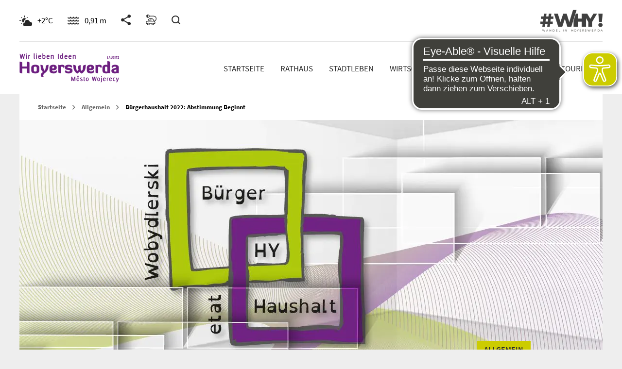

--- FILE ---
content_type: text/html; charset=UTF-8
request_url: https://www.hoyerswerda.de/2022/04/12/buergerhaushalt-2022-abstimmung-beginnt/
body_size: 39326
content:

<!DOCTYPE html>
<html class="no-js" lang="de">
<head profile="http://gmpg.org/xfn/11">
	<meta charset="UTF-8" />

<!-- Diese Seite wurde optimiert mit wpSEO (https://www.wpseo.org). -->
<title>Bürgerhaushalt 2022: Abstimmung beginnt › Hoyerswerda</title>
<meta name="description" content="Heute beginnt der Abstimmungszeitraum für den Bürgerhaushalt Hoyerswerda. Bis zum 9. Mai 2022 können die Bürgerinnen und Bürger der ..." />
<meta name="robots" content="index, follow" />
<link rel="canonical" href="https://www.hoyerswerda.de/2022/04/12/buergerhaushalt-2022-abstimmung-beginnt/" />
<meta property="og:type" content="article">
<meta property="og:url" content="https://www.hoyerswerda.de/2022/04/12/buergerhaushalt-2022-abstimmung-beginnt/">
<meta property="og:title" content="Bürgerhaushalt 2022: Abstimmung beginnt › Hoyerswerda">
<meta property="og:description" content="Heute beginnt der Abstimmungszeitraum für den Bürgerhaushalt Hoyerswerda. Bis zum 9. Mai 2022 können die Bürgerinnen und Bürger der ...">
<meta property="og:image" content="https://www.hoyerswerda.de/wp-content/uploads/2022/04/Webbanner-Buergerhaushalt.jpg">


	<meta name="viewport" content="width=device-width, initial-scale=1">
	<script async src="https://cdn.eye-able.com/configs/www.hoyerswerda.de.js"></script>
	<script async src="https://cdn.eye-able.com/public/js/eyeAble.js"></script>
    
<!-- Diese Seite wurde optimiert mit wpSEO (https://www.wpseo.org). -->




<meta property="og:type" content="article">
<meta property="og:url" content="https://www.hoyerswerda.de/2022/04/12/buergerhaushalt-2022-abstimmung-beginnt/">
<meta property="og:title" content="Bürgerhaushalt 2022: Abstimmung beginnt › Hoyerswerda">
<meta property="og:description" content="Heute beginnt der Abstimmungszeitraum für den Bürgerhaushalt Hoyerswerda. Bis zum 9. Mai 2022 können die Bürgerinnen und Bürger der ...">
<meta property="og:image" content="https://www.hoyerswerda.de/wp-content/uploads/2022/04/Webbanner-Buergerhaushalt.jpg">

	<script data-cfasync="false" data-no-defer="1" data-no-minify="1" data-no-optimize="1">var ewww_webp_supported=!1;function check_webp_feature(A,e){var w;e=void 0!==e?e:function(){},ewww_webp_supported?e(ewww_webp_supported):((w=new Image).onload=function(){ewww_webp_supported=0<w.width&&0<w.height,e&&e(ewww_webp_supported)},w.onerror=function(){e&&e(!1)},w.src="data:image/webp;base64,"+{alpha:"UklGRkoAAABXRUJQVlA4WAoAAAAQAAAAAAAAAAAAQUxQSAwAAAARBxAR/Q9ERP8DAABWUDggGAAAABQBAJ0BKgEAAQAAAP4AAA3AAP7mtQAAAA=="}[A])}check_webp_feature("alpha");</script><script data-cfasync="false" data-no-defer="1" data-no-minify="1" data-no-optimize="1">var Arrive=function(c,w){"use strict";if(c.MutationObserver&&"undefined"!=typeof HTMLElement){var r,a=0,u=(r=HTMLElement.prototype.matches||HTMLElement.prototype.webkitMatchesSelector||HTMLElement.prototype.mozMatchesSelector||HTMLElement.prototype.msMatchesSelector,{matchesSelector:function(e,t){return e instanceof HTMLElement&&r.call(e,t)},addMethod:function(e,t,r){var a=e[t];e[t]=function(){return r.length==arguments.length?r.apply(this,arguments):"function"==typeof a?a.apply(this,arguments):void 0}},callCallbacks:function(e,t){t&&t.options.onceOnly&&1==t.firedElems.length&&(e=[e[0]]);for(var r,a=0;r=e[a];a++)r&&r.callback&&r.callback.call(r.elem,r.elem);t&&t.options.onceOnly&&1==t.firedElems.length&&t.me.unbindEventWithSelectorAndCallback.call(t.target,t.selector,t.callback)},checkChildNodesRecursively:function(e,t,r,a){for(var i,n=0;i=e[n];n++)r(i,t,a)&&a.push({callback:t.callback,elem:i}),0<i.childNodes.length&&u.checkChildNodesRecursively(i.childNodes,t,r,a)},mergeArrays:function(e,t){var r,a={};for(r in e)e.hasOwnProperty(r)&&(a[r]=e[r]);for(r in t)t.hasOwnProperty(r)&&(a[r]=t[r]);return a},toElementsArray:function(e){return e=void 0!==e&&("number"!=typeof e.length||e===c)?[e]:e}}),e=(l.prototype.addEvent=function(e,t,r,a){a={target:e,selector:t,options:r,callback:a,firedElems:[]};return this._beforeAdding&&this._beforeAdding(a),this._eventsBucket.push(a),a},l.prototype.removeEvent=function(e){for(var t,r=this._eventsBucket.length-1;t=this._eventsBucket[r];r--)e(t)&&(this._beforeRemoving&&this._beforeRemoving(t),(t=this._eventsBucket.splice(r,1))&&t.length&&(t[0].callback=null))},l.prototype.beforeAdding=function(e){this._beforeAdding=e},l.prototype.beforeRemoving=function(e){this._beforeRemoving=e},l),t=function(i,n){var o=new e,l=this,s={fireOnAttributesModification:!1};return o.beforeAdding(function(t){var e=t.target;e!==c.document&&e!==c||(e=document.getElementsByTagName("html")[0]);var r=new MutationObserver(function(e){n.call(this,e,t)}),a=i(t.options);r.observe(e,a),t.observer=r,t.me=l}),o.beforeRemoving(function(e){e.observer.disconnect()}),this.bindEvent=function(e,t,r){t=u.mergeArrays(s,t);for(var a=u.toElementsArray(this),i=0;i<a.length;i++)o.addEvent(a[i],e,t,r)},this.unbindEvent=function(){var r=u.toElementsArray(this);o.removeEvent(function(e){for(var t=0;t<r.length;t++)if(this===w||e.target===r[t])return!0;return!1})},this.unbindEventWithSelectorOrCallback=function(r){var a=u.toElementsArray(this),i=r,e="function"==typeof r?function(e){for(var t=0;t<a.length;t++)if((this===w||e.target===a[t])&&e.callback===i)return!0;return!1}:function(e){for(var t=0;t<a.length;t++)if((this===w||e.target===a[t])&&e.selector===r)return!0;return!1};o.removeEvent(e)},this.unbindEventWithSelectorAndCallback=function(r,a){var i=u.toElementsArray(this);o.removeEvent(function(e){for(var t=0;t<i.length;t++)if((this===w||e.target===i[t])&&e.selector===r&&e.callback===a)return!0;return!1})},this},i=new function(){var s={fireOnAttributesModification:!1,onceOnly:!1,existing:!1};function n(e,t,r){return!(!u.matchesSelector(e,t.selector)||(e._id===w&&(e._id=a++),-1!=t.firedElems.indexOf(e._id)))&&(t.firedElems.push(e._id),!0)}var c=(i=new t(function(e){var t={attributes:!1,childList:!0,subtree:!0};return e.fireOnAttributesModification&&(t.attributes=!0),t},function(e,i){e.forEach(function(e){var t=e.addedNodes,r=e.target,a=[];null!==t&&0<t.length?u.checkChildNodesRecursively(t,i,n,a):"attributes"===e.type&&n(r,i)&&a.push({callback:i.callback,elem:r}),u.callCallbacks(a,i)})})).bindEvent;return i.bindEvent=function(e,t,r){t=void 0===r?(r=t,s):u.mergeArrays(s,t);var a=u.toElementsArray(this);if(t.existing){for(var i=[],n=0;n<a.length;n++)for(var o=a[n].querySelectorAll(e),l=0;l<o.length;l++)i.push({callback:r,elem:o[l]});if(t.onceOnly&&i.length)return r.call(i[0].elem,i[0].elem);setTimeout(u.callCallbacks,1,i)}c.call(this,e,t,r)},i},o=new function(){var a={};function i(e,t){return u.matchesSelector(e,t.selector)}var n=(o=new t(function(){return{childList:!0,subtree:!0}},function(e,r){e.forEach(function(e){var t=e.removedNodes,e=[];null!==t&&0<t.length&&u.checkChildNodesRecursively(t,r,i,e),u.callCallbacks(e,r)})})).bindEvent;return o.bindEvent=function(e,t,r){t=void 0===r?(r=t,a):u.mergeArrays(a,t),n.call(this,e,t,r)},o};d(HTMLElement.prototype),d(NodeList.prototype),d(HTMLCollection.prototype),d(HTMLDocument.prototype),d(Window.prototype);var n={};return s(i,n,"unbindAllArrive"),s(o,n,"unbindAllLeave"),n}function l(){this._eventsBucket=[],this._beforeAdding=null,this._beforeRemoving=null}function s(e,t,r){u.addMethod(t,r,e.unbindEvent),u.addMethod(t,r,e.unbindEventWithSelectorOrCallback),u.addMethod(t,r,e.unbindEventWithSelectorAndCallback)}function d(e){e.arrive=i.bindEvent,s(i,e,"unbindArrive"),e.leave=o.bindEvent,s(o,e,"unbindLeave")}}(window,void 0),ewww_webp_supported=!1;function check_webp_feature(e,t){var r;ewww_webp_supported?t(ewww_webp_supported):((r=new Image).onload=function(){ewww_webp_supported=0<r.width&&0<r.height,t(ewww_webp_supported)},r.onerror=function(){t(!1)},r.src="data:image/webp;base64,"+{alpha:"UklGRkoAAABXRUJQVlA4WAoAAAAQAAAAAAAAAAAAQUxQSAwAAAARBxAR/Q9ERP8DAABWUDggGAAAABQBAJ0BKgEAAQAAAP4AAA3AAP7mtQAAAA==",animation:"UklGRlIAAABXRUJQVlA4WAoAAAASAAAAAAAAAAAAQU5JTQYAAAD/////AABBTk1GJgAAAAAAAAAAAAAAAAAAAGQAAABWUDhMDQAAAC8AAAAQBxAREYiI/gcA"}[e])}function ewwwLoadImages(e){if(e){for(var t=document.querySelectorAll(".batch-image img, .image-wrapper a, .ngg-pro-masonry-item a, .ngg-galleria-offscreen-seo-wrapper a"),r=0,a=t.length;r<a;r++)ewwwAttr(t[r],"data-src",t[r].getAttribute("data-webp")),ewwwAttr(t[r],"data-thumbnail",t[r].getAttribute("data-webp-thumbnail"));for(var i=document.querySelectorAll("div.woocommerce-product-gallery__image"),r=0,a=i.length;r<a;r++)ewwwAttr(i[r],"data-thumb",i[r].getAttribute("data-webp-thumb"))}for(var n=document.querySelectorAll("video"),r=0,a=n.length;r<a;r++)ewwwAttr(n[r],"poster",e?n[r].getAttribute("data-poster-webp"):n[r].getAttribute("data-poster-image"));for(var o,l=document.querySelectorAll("img.ewww_webp_lazy_load"),r=0,a=l.length;r<a;r++)e&&(ewwwAttr(l[r],"data-lazy-srcset",l[r].getAttribute("data-lazy-srcset-webp")),ewwwAttr(l[r],"data-srcset",l[r].getAttribute("data-srcset-webp")),ewwwAttr(l[r],"data-lazy-src",l[r].getAttribute("data-lazy-src-webp")),ewwwAttr(l[r],"data-src",l[r].getAttribute("data-src-webp")),ewwwAttr(l[r],"data-orig-file",l[r].getAttribute("data-webp-orig-file")),ewwwAttr(l[r],"data-medium-file",l[r].getAttribute("data-webp-medium-file")),ewwwAttr(l[r],"data-large-file",l[r].getAttribute("data-webp-large-file")),null!=(o=l[r].getAttribute("srcset"))&&!1!==o&&o.includes("R0lGOD")&&ewwwAttr(l[r],"src",l[r].getAttribute("data-lazy-src-webp"))),l[r].className=l[r].className.replace(/\bewww_webp_lazy_load\b/,"");for(var s=document.querySelectorAll(".ewww_webp"),r=0,a=s.length;r<a;r++)e?(ewwwAttr(s[r],"srcset",s[r].getAttribute("data-srcset-webp")),ewwwAttr(s[r],"src",s[r].getAttribute("data-src-webp")),ewwwAttr(s[r],"data-orig-file",s[r].getAttribute("data-webp-orig-file")),ewwwAttr(s[r],"data-medium-file",s[r].getAttribute("data-webp-medium-file")),ewwwAttr(s[r],"data-large-file",s[r].getAttribute("data-webp-large-file")),ewwwAttr(s[r],"data-large_image",s[r].getAttribute("data-webp-large_image")),ewwwAttr(s[r],"data-src",s[r].getAttribute("data-webp-src"))):(ewwwAttr(s[r],"srcset",s[r].getAttribute("data-srcset-img")),ewwwAttr(s[r],"src",s[r].getAttribute("data-src-img"))),s[r].className=s[r].className.replace(/\bewww_webp\b/,"ewww_webp_loaded");window.jQuery&&jQuery.fn.isotope&&jQuery.fn.imagesLoaded&&(jQuery(".fusion-posts-container-infinite").imagesLoaded(function(){jQuery(".fusion-posts-container-infinite").hasClass("isotope")&&jQuery(".fusion-posts-container-infinite").isotope()}),jQuery(".fusion-portfolio:not(.fusion-recent-works) .fusion-portfolio-wrapper").imagesLoaded(function(){jQuery(".fusion-portfolio:not(.fusion-recent-works) .fusion-portfolio-wrapper").isotope()}))}function ewwwWebPInit(e){ewwwLoadImages(e),ewwwNggLoadGalleries(e),document.arrive(".ewww_webp",function(){ewwwLoadImages(e)}),document.arrive(".ewww_webp_lazy_load",function(){ewwwLoadImages(e)}),document.arrive("videos",function(){ewwwLoadImages(e)}),"loading"==document.readyState?document.addEventListener("DOMContentLoaded",ewwwJSONParserInit):("undefined"!=typeof galleries&&ewwwNggParseGalleries(e),ewwwWooParseVariations(e))}function ewwwAttr(e,t,r){null!=r&&!1!==r&&e.setAttribute(t,r)}function ewwwJSONParserInit(){"undefined"!=typeof galleries&&check_webp_feature("alpha",ewwwNggParseGalleries),check_webp_feature("alpha",ewwwWooParseVariations)}function ewwwWooParseVariations(e){if(e)for(var t=document.querySelectorAll("form.variations_form"),r=0,a=t.length;r<a;r++){var i=t[r].getAttribute("data-product_variations"),n=!1;try{for(var o in i=JSON.parse(i))void 0!==i[o]&&void 0!==i[o].image&&(void 0!==i[o].image.src_webp&&(i[o].image.src=i[o].image.src_webp,n=!0),void 0!==i[o].image.srcset_webp&&(i[o].image.srcset=i[o].image.srcset_webp,n=!0),void 0!==i[o].image.full_src_webp&&(i[o].image.full_src=i[o].image.full_src_webp,n=!0),void 0!==i[o].image.gallery_thumbnail_src_webp&&(i[o].image.gallery_thumbnail_src=i[o].image.gallery_thumbnail_src_webp,n=!0),void 0!==i[o].image.thumb_src_webp&&(i[o].image.thumb_src=i[o].image.thumb_src_webp,n=!0));n&&ewwwAttr(t[r],"data-product_variations",JSON.stringify(i))}catch(e){}}}function ewwwNggParseGalleries(e){if(e)for(var t in galleries){var r=galleries[t];galleries[t].images_list=ewwwNggParseImageList(r.images_list)}}function ewwwNggLoadGalleries(e){e&&document.addEventListener("ngg.galleria.themeadded",function(e,t){window.ngg_galleria._create_backup=window.ngg_galleria.create,window.ngg_galleria.create=function(e,t){var r=$(e).data("id");return galleries["gallery_"+r].images_list=ewwwNggParseImageList(galleries["gallery_"+r].images_list),window.ngg_galleria._create_backup(e,t)}})}function ewwwNggParseImageList(e){for(var t in e){var r=e[t];if(void 0!==r["image-webp"]&&(e[t].image=r["image-webp"],delete e[t]["image-webp"]),void 0!==r["thumb-webp"]&&(e[t].thumb=r["thumb-webp"],delete e[t]["thumb-webp"]),void 0!==r.full_image_webp&&(e[t].full_image=r.full_image_webp,delete e[t].full_image_webp),void 0!==r.srcsets)for(var a in r.srcsets)nggSrcset=r.srcsets[a],void 0!==r.srcsets[a+"-webp"]&&(e[t].srcsets[a]=r.srcsets[a+"-webp"],delete e[t].srcsets[a+"-webp"]);if(void 0!==r.full_srcsets)for(var i in r.full_srcsets)nggFSrcset=r.full_srcsets[i],void 0!==r.full_srcsets[i+"-webp"]&&(e[t].full_srcsets[i]=r.full_srcsets[i+"-webp"],delete e[t].full_srcsets[i+"-webp"])}return e}check_webp_feature("alpha",ewwwWebPInit);</script>
	<style>img:is([sizes="auto" i], [sizes^="auto," i]) { contain-intrinsic-size: 3000px 1500px }</style>
	<link rel='dns-prefetch' href='//www.hoyerswerda.de' />
<link rel="alternate" type="application/rss+xml" title="Hoyerswerda &raquo; Feed" href="https://www.hoyerswerda.de/feed/" />
<link rel="alternate" type="application/rss+xml" title="Hoyerswerda &raquo; Kommentar-Feed" href="https://www.hoyerswerda.de/comments/feed/" />
<script type="text/javascript">
/* <![CDATA[ */
window._wpemojiSettings = {"baseUrl":"https:\/\/s.w.org\/images\/core\/emoji\/15.0.3\/72x72\/","ext":".png","svgUrl":"https:\/\/s.w.org\/images\/core\/emoji\/15.0.3\/svg\/","svgExt":".svg","source":{"concatemoji":"https:\/\/www.hoyerswerda.de\/wp-includes\/js\/wp-emoji-release.min.js?ver=6.7.1"}};
/*! This file is auto-generated */
!function(i,n){var o,s,e;function c(e){try{var t={supportTests:e,timestamp:(new Date).valueOf()};sessionStorage.setItem(o,JSON.stringify(t))}catch(e){}}function p(e,t,n){e.clearRect(0,0,e.canvas.width,e.canvas.height),e.fillText(t,0,0);var t=new Uint32Array(e.getImageData(0,0,e.canvas.width,e.canvas.height).data),r=(e.clearRect(0,0,e.canvas.width,e.canvas.height),e.fillText(n,0,0),new Uint32Array(e.getImageData(0,0,e.canvas.width,e.canvas.height).data));return t.every(function(e,t){return e===r[t]})}function u(e,t,n){switch(t){case"flag":return n(e,"\ud83c\udff3\ufe0f\u200d\u26a7\ufe0f","\ud83c\udff3\ufe0f\u200b\u26a7\ufe0f")?!1:!n(e,"\ud83c\uddfa\ud83c\uddf3","\ud83c\uddfa\u200b\ud83c\uddf3")&&!n(e,"\ud83c\udff4\udb40\udc67\udb40\udc62\udb40\udc65\udb40\udc6e\udb40\udc67\udb40\udc7f","\ud83c\udff4\u200b\udb40\udc67\u200b\udb40\udc62\u200b\udb40\udc65\u200b\udb40\udc6e\u200b\udb40\udc67\u200b\udb40\udc7f");case"emoji":return!n(e,"\ud83d\udc26\u200d\u2b1b","\ud83d\udc26\u200b\u2b1b")}return!1}function f(e,t,n){var r="undefined"!=typeof WorkerGlobalScope&&self instanceof WorkerGlobalScope?new OffscreenCanvas(300,150):i.createElement("canvas"),a=r.getContext("2d",{willReadFrequently:!0}),o=(a.textBaseline="top",a.font="600 32px Arial",{});return e.forEach(function(e){o[e]=t(a,e,n)}),o}function t(e){var t=i.createElement("script");t.src=e,t.defer=!0,i.head.appendChild(t)}"undefined"!=typeof Promise&&(o="wpEmojiSettingsSupports",s=["flag","emoji"],n.supports={everything:!0,everythingExceptFlag:!0},e=new Promise(function(e){i.addEventListener("DOMContentLoaded",e,{once:!0})}),new Promise(function(t){var n=function(){try{var e=JSON.parse(sessionStorage.getItem(o));if("object"==typeof e&&"number"==typeof e.timestamp&&(new Date).valueOf()<e.timestamp+604800&&"object"==typeof e.supportTests)return e.supportTests}catch(e){}return null}();if(!n){if("undefined"!=typeof Worker&&"undefined"!=typeof OffscreenCanvas&&"undefined"!=typeof URL&&URL.createObjectURL&&"undefined"!=typeof Blob)try{var e="postMessage("+f.toString()+"("+[JSON.stringify(s),u.toString(),p.toString()].join(",")+"));",r=new Blob([e],{type:"text/javascript"}),a=new Worker(URL.createObjectURL(r),{name:"wpTestEmojiSupports"});return void(a.onmessage=function(e){c(n=e.data),a.terminate(),t(n)})}catch(e){}c(n=f(s,u,p))}t(n)}).then(function(e){for(var t in e)n.supports[t]=e[t],n.supports.everything=n.supports.everything&&n.supports[t],"flag"!==t&&(n.supports.everythingExceptFlag=n.supports.everythingExceptFlag&&n.supports[t]);n.supports.everythingExceptFlag=n.supports.everythingExceptFlag&&!n.supports.flag,n.DOMReady=!1,n.readyCallback=function(){n.DOMReady=!0}}).then(function(){return e}).then(function(){var e;n.supports.everything||(n.readyCallback(),(e=n.source||{}).concatemoji?t(e.concatemoji):e.wpemoji&&e.twemoji&&(t(e.twemoji),t(e.wpemoji)))}))}((window,document),window._wpemojiSettings);
/* ]]> */
</script>
<style id='wp-emoji-styles-inline-css' type='text/css'>

	img.wp-smiley, img.emoji {
		display: inline !important;
		border: none !important;
		box-shadow: none !important;
		height: 1em !important;
		width: 1em !important;
		margin: 0 0.07em !important;
		vertical-align: -0.1em !important;
		background: none !important;
		padding: 0 !important;
	}
</style>
<link rel='stylesheet' id='wp-block-library-css' href='https://www.hoyerswerda.de/wp-includes/css/dist/block-library/style.min.css?ver=6.7.1' type='text/css' media='all' />
<style id='classic-theme-styles-inline-css' type='text/css'>
/*! This file is auto-generated */
.wp-block-button__link{color:#fff;background-color:#32373c;border-radius:9999px;box-shadow:none;text-decoration:none;padding:calc(.667em + 2px) calc(1.333em + 2px);font-size:1.125em}.wp-block-file__button{background:#32373c;color:#fff;text-decoration:none}
</style>
<style id='global-styles-inline-css' type='text/css'>
:root{--wp--preset--aspect-ratio--square: 1;--wp--preset--aspect-ratio--4-3: 4/3;--wp--preset--aspect-ratio--3-4: 3/4;--wp--preset--aspect-ratio--3-2: 3/2;--wp--preset--aspect-ratio--2-3: 2/3;--wp--preset--aspect-ratio--16-9: 16/9;--wp--preset--aspect-ratio--9-16: 9/16;--wp--preset--color--black: #000000;--wp--preset--color--cyan-bluish-gray: #abb8c3;--wp--preset--color--white: #ffffff;--wp--preset--color--pale-pink: #f78da7;--wp--preset--color--vivid-red: #cf2e2e;--wp--preset--color--luminous-vivid-orange: #ff6900;--wp--preset--color--luminous-vivid-amber: #fcb900;--wp--preset--color--light-green-cyan: #7bdcb5;--wp--preset--color--vivid-green-cyan: #00d084;--wp--preset--color--pale-cyan-blue: #8ed1fc;--wp--preset--color--vivid-cyan-blue: #0693e3;--wp--preset--color--vivid-purple: #9b51e0;--wp--preset--gradient--vivid-cyan-blue-to-vivid-purple: linear-gradient(135deg,rgba(6,147,227,1) 0%,rgb(155,81,224) 100%);--wp--preset--gradient--light-green-cyan-to-vivid-green-cyan: linear-gradient(135deg,rgb(122,220,180) 0%,rgb(0,208,130) 100%);--wp--preset--gradient--luminous-vivid-amber-to-luminous-vivid-orange: linear-gradient(135deg,rgba(252,185,0,1) 0%,rgba(255,105,0,1) 100%);--wp--preset--gradient--luminous-vivid-orange-to-vivid-red: linear-gradient(135deg,rgba(255,105,0,1) 0%,rgb(207,46,46) 100%);--wp--preset--gradient--very-light-gray-to-cyan-bluish-gray: linear-gradient(135deg,rgb(238,238,238) 0%,rgb(169,184,195) 100%);--wp--preset--gradient--cool-to-warm-spectrum: linear-gradient(135deg,rgb(74,234,220) 0%,rgb(151,120,209) 20%,rgb(207,42,186) 40%,rgb(238,44,130) 60%,rgb(251,105,98) 80%,rgb(254,248,76) 100%);--wp--preset--gradient--blush-light-purple: linear-gradient(135deg,rgb(255,206,236) 0%,rgb(152,150,240) 100%);--wp--preset--gradient--blush-bordeaux: linear-gradient(135deg,rgb(254,205,165) 0%,rgb(254,45,45) 50%,rgb(107,0,62) 100%);--wp--preset--gradient--luminous-dusk: linear-gradient(135deg,rgb(255,203,112) 0%,rgb(199,81,192) 50%,rgb(65,88,208) 100%);--wp--preset--gradient--pale-ocean: linear-gradient(135deg,rgb(255,245,203) 0%,rgb(182,227,212) 50%,rgb(51,167,181) 100%);--wp--preset--gradient--electric-grass: linear-gradient(135deg,rgb(202,248,128) 0%,rgb(113,206,126) 100%);--wp--preset--gradient--midnight: linear-gradient(135deg,rgb(2,3,129) 0%,rgb(40,116,252) 100%);--wp--preset--font-size--small: 13px;--wp--preset--font-size--medium: 20px;--wp--preset--font-size--large: 36px;--wp--preset--font-size--x-large: 42px;--wp--preset--spacing--20: 0.44rem;--wp--preset--spacing--30: 0.67rem;--wp--preset--spacing--40: 1rem;--wp--preset--spacing--50: 1.5rem;--wp--preset--spacing--60: 2.25rem;--wp--preset--spacing--70: 3.38rem;--wp--preset--spacing--80: 5.06rem;--wp--preset--shadow--natural: 6px 6px 9px rgba(0, 0, 0, 0.2);--wp--preset--shadow--deep: 12px 12px 50px rgba(0, 0, 0, 0.4);--wp--preset--shadow--sharp: 6px 6px 0px rgba(0, 0, 0, 0.2);--wp--preset--shadow--outlined: 6px 6px 0px -3px rgba(255, 255, 255, 1), 6px 6px rgba(0, 0, 0, 1);--wp--preset--shadow--crisp: 6px 6px 0px rgba(0, 0, 0, 1);}:where(.is-layout-flex){gap: 0.5em;}:where(.is-layout-grid){gap: 0.5em;}body .is-layout-flex{display: flex;}.is-layout-flex{flex-wrap: wrap;align-items: center;}.is-layout-flex > :is(*, div){margin: 0;}body .is-layout-grid{display: grid;}.is-layout-grid > :is(*, div){margin: 0;}:where(.wp-block-columns.is-layout-flex){gap: 2em;}:where(.wp-block-columns.is-layout-grid){gap: 2em;}:where(.wp-block-post-template.is-layout-flex){gap: 1.25em;}:where(.wp-block-post-template.is-layout-grid){gap: 1.25em;}.has-black-color{color: var(--wp--preset--color--black) !important;}.has-cyan-bluish-gray-color{color: var(--wp--preset--color--cyan-bluish-gray) !important;}.has-white-color{color: var(--wp--preset--color--white) !important;}.has-pale-pink-color{color: var(--wp--preset--color--pale-pink) !important;}.has-vivid-red-color{color: var(--wp--preset--color--vivid-red) !important;}.has-luminous-vivid-orange-color{color: var(--wp--preset--color--luminous-vivid-orange) !important;}.has-luminous-vivid-amber-color{color: var(--wp--preset--color--luminous-vivid-amber) !important;}.has-light-green-cyan-color{color: var(--wp--preset--color--light-green-cyan) !important;}.has-vivid-green-cyan-color{color: var(--wp--preset--color--vivid-green-cyan) !important;}.has-pale-cyan-blue-color{color: var(--wp--preset--color--pale-cyan-blue) !important;}.has-vivid-cyan-blue-color{color: var(--wp--preset--color--vivid-cyan-blue) !important;}.has-vivid-purple-color{color: var(--wp--preset--color--vivid-purple) !important;}.has-black-background-color{background-color: var(--wp--preset--color--black) !important;}.has-cyan-bluish-gray-background-color{background-color: var(--wp--preset--color--cyan-bluish-gray) !important;}.has-white-background-color{background-color: var(--wp--preset--color--white) !important;}.has-pale-pink-background-color{background-color: var(--wp--preset--color--pale-pink) !important;}.has-vivid-red-background-color{background-color: var(--wp--preset--color--vivid-red) !important;}.has-luminous-vivid-orange-background-color{background-color: var(--wp--preset--color--luminous-vivid-orange) !important;}.has-luminous-vivid-amber-background-color{background-color: var(--wp--preset--color--luminous-vivid-amber) !important;}.has-light-green-cyan-background-color{background-color: var(--wp--preset--color--light-green-cyan) !important;}.has-vivid-green-cyan-background-color{background-color: var(--wp--preset--color--vivid-green-cyan) !important;}.has-pale-cyan-blue-background-color{background-color: var(--wp--preset--color--pale-cyan-blue) !important;}.has-vivid-cyan-blue-background-color{background-color: var(--wp--preset--color--vivid-cyan-blue) !important;}.has-vivid-purple-background-color{background-color: var(--wp--preset--color--vivid-purple) !important;}.has-black-border-color{border-color: var(--wp--preset--color--black) !important;}.has-cyan-bluish-gray-border-color{border-color: var(--wp--preset--color--cyan-bluish-gray) !important;}.has-white-border-color{border-color: var(--wp--preset--color--white) !important;}.has-pale-pink-border-color{border-color: var(--wp--preset--color--pale-pink) !important;}.has-vivid-red-border-color{border-color: var(--wp--preset--color--vivid-red) !important;}.has-luminous-vivid-orange-border-color{border-color: var(--wp--preset--color--luminous-vivid-orange) !important;}.has-luminous-vivid-amber-border-color{border-color: var(--wp--preset--color--luminous-vivid-amber) !important;}.has-light-green-cyan-border-color{border-color: var(--wp--preset--color--light-green-cyan) !important;}.has-vivid-green-cyan-border-color{border-color: var(--wp--preset--color--vivid-green-cyan) !important;}.has-pale-cyan-blue-border-color{border-color: var(--wp--preset--color--pale-cyan-blue) !important;}.has-vivid-cyan-blue-border-color{border-color: var(--wp--preset--color--vivid-cyan-blue) !important;}.has-vivid-purple-border-color{border-color: var(--wp--preset--color--vivid-purple) !important;}.has-vivid-cyan-blue-to-vivid-purple-gradient-background{background: var(--wp--preset--gradient--vivid-cyan-blue-to-vivid-purple) !important;}.has-light-green-cyan-to-vivid-green-cyan-gradient-background{background: var(--wp--preset--gradient--light-green-cyan-to-vivid-green-cyan) !important;}.has-luminous-vivid-amber-to-luminous-vivid-orange-gradient-background{background: var(--wp--preset--gradient--luminous-vivid-amber-to-luminous-vivid-orange) !important;}.has-luminous-vivid-orange-to-vivid-red-gradient-background{background: var(--wp--preset--gradient--luminous-vivid-orange-to-vivid-red) !important;}.has-very-light-gray-to-cyan-bluish-gray-gradient-background{background: var(--wp--preset--gradient--very-light-gray-to-cyan-bluish-gray) !important;}.has-cool-to-warm-spectrum-gradient-background{background: var(--wp--preset--gradient--cool-to-warm-spectrum) !important;}.has-blush-light-purple-gradient-background{background: var(--wp--preset--gradient--blush-light-purple) !important;}.has-blush-bordeaux-gradient-background{background: var(--wp--preset--gradient--blush-bordeaux) !important;}.has-luminous-dusk-gradient-background{background: var(--wp--preset--gradient--luminous-dusk) !important;}.has-pale-ocean-gradient-background{background: var(--wp--preset--gradient--pale-ocean) !important;}.has-electric-grass-gradient-background{background: var(--wp--preset--gradient--electric-grass) !important;}.has-midnight-gradient-background{background: var(--wp--preset--gradient--midnight) !important;}.has-small-font-size{font-size: var(--wp--preset--font-size--small) !important;}.has-medium-font-size{font-size: var(--wp--preset--font-size--medium) !important;}.has-large-font-size{font-size: var(--wp--preset--font-size--large) !important;}.has-x-large-font-size{font-size: var(--wp--preset--font-size--x-large) !important;}
:where(.wp-block-post-template.is-layout-flex){gap: 1.25em;}:where(.wp-block-post-template.is-layout-grid){gap: 1.25em;}
:where(.wp-block-columns.is-layout-flex){gap: 2em;}:where(.wp-block-columns.is-layout-grid){gap: 2em;}
:root :where(.wp-block-pullquote){font-size: 1.5em;line-height: 1.6;}
</style>
<link rel='stylesheet' id='awesome-weather-css' href='https://www.hoyerswerda.de/wp-content/plugins/awesome-weather-pro/awesome-weather.css?ver=6.7.1' type='text/css' media='all' />
<link rel='stylesheet' id='contact-form-7-css' href='https://www.hoyerswerda.de/wp-content/plugins/contact-form-7/includes/css/styles.css?ver=6.0.1' type='text/css' media='all' />
<link rel='stylesheet' id='lbwps-styles-photoswipe5-main-css' href='https://www.hoyerswerda.de/wp-content/plugins/lightbox-photoswipe/assets/ps5/styles/main.css?ver=5.5.2' type='text/css' media='all' />
<link rel='stylesheet' id='DVK_WP_frontend_style-css' href='https://www.hoyerswerda.de/wp-content/plugins/dvk-wp/assets/frontend/css/style.min.css?ver=1.0.0' type='text/css' media='all' />
<link rel='stylesheet' id='DVK_WP_frontend_datepickerstyle-css' href='https://www.hoyerswerda.de/wp-content/plugins/dvk-wp/assets/frontend/css/flatpickr.min.css?ver=1.0.0' type='text/css' media='all' />
<link rel='stylesheet' id='ionicons-css' href='https://www.hoyerswerda.de/wp-content/themes/hoyerswerda/assets/css/ionicons.min.css?ver=1.3.4' type='text/css' media='all' />
<link rel='stylesheet' id='font-css-css' href='https://www.hoyerswerda.de/wp-content/themes/hoyerswerda/assets/css/fonts.min.css?ver=1.3.4' type='text/css' media='all' />
<link rel='stylesheet' id='dkhy-css' href='https://www.hoyerswerda.de/wp-content/themes/hoyerswerda/assets/css/style.min.css?ver=1.3.4' type='text/css' media='all' />
<link rel='stylesheet' id='pda-css' href='https://www.hoyerswerda.de/wp-content/themes/hoyerswerda/assets/css/pda.css?ver=1.3.4' type='text/css' media='all' />
<link rel='stylesheet' id='pda-timeline-css' href='https://www.hoyerswerda.de/wp-content/themes/hoyerswerda/assets/css/horizontal-timeline.css?ver=1.3.4' type='text/css' media='all' />
<link rel='stylesheet' id='borlabs-cookie-css' href='https://www.hoyerswerda.de/wp-content/cache/borlabs-cookie/borlabs-cookie_1_de.css?ver=2.3-12' type='text/css' media='all' />
<link rel='stylesheet' id='tablepress-default-css' href='https://www.hoyerswerda.de/wp-content/tablepress-combined.min.css?ver=32' type='text/css' media='all' />
<link rel='stylesheet' id='relevanssi-live-search-css' href='https://www.hoyerswerda.de/wp-content/plugins/relevanssi-live-ajax-search/assets/styles/style.css?ver=2.5' type='text/css' media='all' />
<script type="text/javascript" src="https://www.hoyerswerda.de/wp-includes/js/jquery/jquery.min.js?ver=3.7.1" id="jquery-core-js"></script>
<script type="text/javascript" src="https://www.hoyerswerda.de/wp-includes/js/jquery/jquery-migrate.min.js?ver=3.4.1" id="jquery-migrate-js"></script>
<script type="text/javascript" src="https://www.hoyerswerda.de/wp-content/plugins/dvk-wp/assets/frontend/js/main.js?ver=1.0.0" id="DVK_WP_frontend_script-js"></script>
<script type="text/javascript" src="https://www.hoyerswerda.de/wp-content/plugins/dvk-wp/assets/frontend/js/flatpickr.js?ver=1.0.0" id="DVK_WP_frontend_datepicker-js"></script>
<script type="text/javascript" src="https://www.hoyerswerda.de/wp-content/plugins/dvk-wp/assets/frontend/js/de.js?ver=1.0.0" id="DVK_WP_frontend_datepicker_de-js"></script>
<script type="text/javascript" src="https://www.hoyerswerda.de/wp-content/themes/hoyerswerda/assets/js/vendor/modernizr.js?ver=3.0.0" id="dkhy-modernizr-js"></script>
<script type="text/javascript" src="https://www.hoyerswerda.de/wp-content/themes/hoyerswerda/assets/js/modules/topbutton.js?ver=1.0.0" id="pda-topbutton-js"></script>
<script type="text/javascript" src="https://www.hoyerswerda.de/wp-content/themes/hoyerswerda/assets/js/modules/horizontal-timeline-main.js?ver=1.0.0" id="pda-timeline-js"></script>
<script type="text/javascript" id="borlabs-cookie-prioritize-js-extra">
/* <![CDATA[ */
var borlabsCookiePrioritized = {"domain":"www.hoyerswerda.de","path":"\/","version":"1","bots":"1","optInJS":{"statistics":{"matomo":"[base64]"}}};
/* ]]> */
</script>
<script type="text/javascript" src="https://www.hoyerswerda.de/wp-content/plugins/borlabs-cookie/assets/javascript/borlabs-cookie-prioritize.min.js?ver=2.3" id="borlabs-cookie-prioritize-js"></script>
<link rel="https://api.w.org/" href="https://www.hoyerswerda.de/wp-json/" /><link rel="alternate" title="JSON" type="application/json" href="https://www.hoyerswerda.de/wp-json/wp/v2/posts/20647" /><link rel="EditURI" type="application/rsd+xml" title="RSD" href="https://www.hoyerswerda.de/xmlrpc.php?rsd" />
<meta name="generator" content="WordPress 6.7.1" />
<link rel='shortlink' href='https://www.hoyerswerda.de/?p=20647' />
<link rel="alternate" title="oEmbed (JSON)" type="application/json+oembed" href="https://www.hoyerswerda.de/wp-json/oembed/1.0/embed?url=https%3A%2F%2Fwww.hoyerswerda.de%2F2022%2F04%2F12%2Fbuergerhaushalt-2022-abstimmung-beginnt%2F" />
<link rel="alternate" title="oEmbed (XML)" type="text/xml+oembed" href="https://www.hoyerswerda.de/wp-json/oembed/1.0/embed?url=https%3A%2F%2Fwww.hoyerswerda.de%2F2022%2F04%2F12%2Fbuergerhaushalt-2022-abstimmung-beginnt%2F&#038;format=xml" />
<link rel="shortcut icon" href="https://www.hoyerswerda.de/wp-content/themes/hoyerswerda/assets/img/favicon.ico"><noscript><style>.lazyload[data-src]{display:none !important;}</style></noscript><style>.lazyload{background-image:none !important;}.lazyload:before{background-image:none !important;}</style></head>
<body class="post-template-default single single-post postid-20647 single-format-standard hoyerswerda-body hoyerswerda-page">
<script data-cfasync="false" data-no-defer="1" data-no-minify="1" data-no-optimize="1">if(typeof ewww_webp_supported==="undefined"){var ewww_webp_supported=!1}if(ewww_webp_supported){document.body.classList.add("webp-support")}</script>

<header id="top-anchor" class="header">
	<div class="header__meta">
		<div class="layout-wrapper">

			<div class="weather__detailbox">
				<h3 class="weather__detailbox__headline">Hoyerswerda</h3>
				<div class="weather__detailbox__currently">
					<!-- awesome-weather-error: Lage des Wetters nicht gefunden -->				</div>
			</div>

			
			<div class="header__meta__nav">
				<div class="weather">
				<svg xmlns="http://www.w3.org/2000/svg" width="27" height="22" viewBox="0 0 27 22" fill="none">
					<path d="M9.84375 3.75391V0.0625H10.9375V3.75391H9.84375ZM0 11V9.90625H3.75977V11H0ZM3.00781 3.68555L3.69141 2.93359L5.87891 5.12109L5.12695 5.87305L3.00781 3.68555ZM15.2441 5.80469L14.4922 5.05273L16.6797 2.86523L17.4316 3.61719L15.2441 5.80469ZM3.82812 17.5625L3.14453 16.8105L5.26367 14.6914L6.01562 15.4434L3.82812 17.5625ZM16.0645 8.8125C17.3405 8.8125 18.457 9.21126 19.4141 10.0088C20.3711 10.8063 20.9863 11.7975 21.2598 12.9824H21.8066C23.0371 12.9824 24.0853 13.4154 24.9512 14.2812C25.8171 15.1471 26.25 16.1953 26.25 17.4258C26.25 18.6562 25.8171 19.7158 24.9512 20.6045C24.0853 21.4932 23.0371 21.9375 21.8066 21.9375H11.0742C10.1172 21.9375 9.28548 21.5843 8.5791 20.8779C7.87272 20.1715 7.51953 19.3171 7.51953 18.3145C7.51953 17.403 7.83854 16.5827 8.47656 15.8535C9.11458 15.1243 9.86654 14.737 10.7324 14.6914V14.1445C10.7324 12.6862 11.2565 11.4329 12.3047 10.3848C13.3529 9.33659 14.6061 8.8125 16.0645 8.8125ZM13.7402 6.89844L13.8086 7.03516C12.7604 7.21745 11.792 7.84408 10.9033 8.91504C10.0146 9.986 9.57031 11.0684 9.57031 12.1621C9.57031 12.2077 9.58171 12.2874 9.60449 12.4014C9.62728 12.5153 9.63867 12.5951 9.63867 12.6406L9.57031 12.709H9.50195C8.77279 13.1191 8.27148 13.7116 7.99805 14.4863C6.2207 13.5749 5.33203 12.1393 5.33203 10.1797C5.33203 8.85807 5.81055 7.71875 6.76758 6.76172C7.72461 5.80469 8.86393 5.32617 10.1855 5.32617C11.5983 5.32617 12.7832 5.85026 13.7402 6.89844Z" fill="#282828"/>
				</svg>
				+2°C				</div>
				<div class="water-level">
					<svg xmlns="http://www.w3.org/2000/svg" width="25" height="17" viewBox="0 0 25 17" fill="none">
						<path d="M21.0936 16.4599C19.9765 16.4507 18.9054 16.0133 18.1011 15.238C17.2959 16.0096 16.2238 16.4404 15.1086 16.4404C13.9934 16.4404 12.9213 16.0096 12.1161 15.238C11.311 16.0096 10.2389 16.4404 9.12366 16.4404C8.00845 16.4404 6.93635 16.0096 6.13117 15.238C5.38577 15.9747 4.39058 16.4042 3.34319 16.4412C2.29581 16.4781 1.27283 16.1199 0.477355 15.4375C0.377904 15.3506 0.296699 15.2448 0.238451 15.1263C0.180203 15.0078 0.146072 14.8789 0.138038 14.747C0.130004 14.6152 0.148226 14.4831 0.191649 14.3584C0.235071 14.2337 0.302829 14.1188 0.39099 14.0205C0.479152 13.9221 0.585962 13.8423 0.705225 13.7856C0.824487 13.7288 0.953827 13.6964 1.08574 13.69C1.21765 13.6837 1.34952 13.7036 1.47367 13.7486C1.59783 13.7936 1.71182 13.8628 1.80901 13.9522C2.07101 14.163 2.37795 14.3108 2.70612 14.3841C3.03429 14.4574 3.37492 14.4543 3.70171 14.3751C4.0285 14.2958 4.33271 14.1425 4.59085 13.9271C4.84899 13.7116 5.05416 13.4397 5.19053 13.1323C5.25974 12.9383 5.38732 12.7705 5.55574 12.6519C5.72417 12.5333 5.92518 12.4697 6.13117 12.47C6.33751 12.4699 6.53879 12.5339 6.70726 12.6531C6.87572 12.7722 7.00309 12.9407 7.0718 13.1353C7.25636 13.5231 7.54707 13.8508 7.91023 14.0801C8.27339 14.3095 8.69413 14.4312 9.12366 14.4312C9.55319 14.4312 9.97392 14.3095 10.3371 14.0801C10.7002 13.8508 10.9909 13.5231 11.1755 13.1353C11.2442 12.9407 11.3716 12.7722 11.5401 12.6531C11.7085 12.5339 11.9098 12.4699 12.1161 12.47C12.3225 12.4699 12.5238 12.5339 12.6922 12.6531C12.8607 12.7722 12.9881 12.9407 13.0568 13.1353C13.2413 13.5231 13.5321 13.8508 13.8952 14.0801C14.2584 14.3095 14.6791 14.4312 15.1086 14.4312C15.5382 14.4312 15.9589 14.3095 16.3221 14.0801C16.6852 13.8508 16.9759 13.5231 17.1605 13.1353C17.2292 12.9407 17.3566 12.7722 17.525 12.6531C17.6935 12.5339 17.8948 12.4699 18.1011 12.47C18.3075 12.4699 18.5087 12.5339 18.6772 12.6531C18.8457 12.7722 18.973 12.9407 19.0418 13.1353C19.1781 13.4426 19.3831 13.7144 19.6412 13.9299C19.8992 14.1454 20.2032 14.2987 20.5299 14.378C20.8566 14.4574 21.1971 14.4606 21.5252 14.3874C21.8533 14.3143 22.1602 14.1668 22.4223 13.9562C22.6204 13.7892 22.8757 13.7058 23.1342 13.7237C23.3927 13.7416 23.6342 13.8594 23.8073 14.0521C23.9805 14.2449 24.0719 14.4975 24.0621 14.7564C24.0523 15.0154 23.9422 15.2604 23.7549 15.4395C23.0247 16.0973 22.0764 16.4609 21.0936 16.4599ZM21.0936 10.475C19.9765 10.4657 18.9054 10.0284 18.1011 9.25303C17.2959 10.0246 16.2238 10.4554 15.1086 10.4554C13.9934 10.4554 12.9213 10.0246 12.1161 9.25303C11.311 10.0246 10.2389 10.4554 9.12366 10.4554C8.00845 10.4554 6.93635 10.0246 6.13117 9.25303C5.38577 9.98976 4.39058 10.4192 3.34319 10.4562C2.29581 10.4932 1.27283 10.1349 0.477355 9.45253C0.377904 9.36563 0.296699 9.25985 0.238451 9.14132C0.180203 9.0228 0.146072 8.89388 0.138038 8.76206C0.130004 8.63024 0.148226 8.49814 0.191649 8.37341C0.235071 8.24869 0.302829 8.13383 0.39099 8.0355C0.479152 7.93717 0.585962 7.85732 0.705225 7.80059C0.824487 7.74386 0.953827 7.71138 1.08574 7.70504C1.21765 7.69869 1.34952 7.7186 1.47367 7.76361C1.59783 7.80863 1.71182 7.87785 1.80901 7.96726C2.07101 8.17803 2.37795 8.32578 2.70612 8.3991C3.03429 8.47241 3.37492 8.46933 3.70171 8.39009C4.0285 8.31085 4.33271 8.15757 4.59085 7.94209C4.84899 7.72661 5.05416 7.45469 5.19053 7.14732C5.25974 6.9533 5.38732 6.78548 5.55574 6.66688C5.72417 6.54829 5.92518 6.48474 6.13117 6.48498C6.33751 6.48496 6.53879 6.54894 6.70726 6.6681C6.87572 6.78726 7.00309 6.95574 7.0718 7.15031C7.25636 7.53817 7.54707 7.86577 7.91023 8.09515C8.27339 8.32452 8.69413 8.44626 9.12366 8.44626C9.55319 8.44626 9.97392 8.32452 10.3371 8.09515C10.7002 7.86577 10.9909 7.53817 11.1755 7.15031C11.2442 6.95574 11.3716 6.78726 11.5401 6.6681C11.7085 6.54894 11.9098 6.48496 12.1161 6.48498C12.3225 6.48496 12.5238 6.54894 12.6922 6.6681C12.8607 6.78726 12.9881 6.95574 13.0568 7.15031C13.2413 7.53817 13.5321 7.86577 13.8952 8.09515C14.2584 8.32452 14.6791 8.44626 15.1086 8.44626C15.5382 8.44626 15.9589 8.32452 16.3221 8.09515C16.6852 7.86577 16.9759 7.53817 17.1605 7.15031C17.2292 6.95574 17.3566 6.78726 17.525 6.6681C17.6935 6.54894 17.8948 6.48496 18.1011 6.48498C18.3075 6.48496 18.5087 6.54894 18.6772 6.6681C18.8457 6.78726 18.973 6.95574 19.0418 7.15031C19.1781 7.45759 19.3831 7.72946 19.6412 7.94493C19.8992 8.1604 20.2032 8.31372 20.5299 8.39305C20.8566 8.47237 21.1971 8.4756 21.5252 8.40246C21.8533 8.32933 22.1602 8.1818 22.4223 7.97125C22.6204 7.80419 22.8757 7.72078 23.1342 7.73868C23.3927 7.75658 23.6342 7.87438 23.8073 8.06714C23.9805 8.2599 24.0719 8.5125 24.0621 8.77145C24.0523 9.0304 23.9422 9.27538 23.7549 9.45453C23.0247 10.1123 22.0764 10.4759 21.0936 10.475ZM21.0936 4.48999C19.9765 4.48072 18.9054 4.04338 18.1011 3.26805C17.2959 4.03964 16.2238 4.4704 15.1086 4.4704C13.9934 4.4704 12.9213 4.03964 12.1161 3.26805C11.311 4.03964 10.2389 4.4704 9.12366 4.4704C8.00845 4.4704 6.93635 4.03964 6.13117 3.26805C5.38577 4.00478 4.39058 4.43426 3.34319 4.47122C2.29581 4.50817 1.27283 4.14991 0.477355 3.46755C0.372555 3.38229 0.286167 3.27662 0.223433 3.15697C0.160699 3.03731 0.122926 2.90616 0.112404 2.77147C0.101883 2.63678 0.118833 2.50135 0.162227 2.37341C0.205621 2.24546 0.274553 2.12766 0.364843 2.02716C0.455132 1.92666 0.564897 1.84555 0.687479 1.78874C0.81006 1.73194 0.942904 1.70063 1.07795 1.69671C1.213 1.6928 1.34743 1.71635 1.4731 1.76595C1.59877 1.81556 1.71305 1.89017 1.80901 1.98527C2.07101 2.19605 2.37795 2.3438 2.70612 2.41711C3.03429 2.49042 3.37492 2.48734 3.70171 2.4081C4.0285 2.32886 4.33271 2.17559 4.59085 1.9601C4.84899 1.74462 5.05416 1.4727 5.19053 1.16533C5.25924 0.970758 5.38661 0.802284 5.55507 0.683125C5.72354 0.563965 5.92482 0.499985 6.13117 0.5C6.33751 0.499985 6.53879 0.563965 6.70726 0.683125C6.87572 0.802284 7.00309 0.970758 7.0718 1.16533C7.25636 1.55319 7.54707 1.8808 7.91023 2.11017C8.27339 2.33954 8.69413 2.46128 9.12366 2.46128C9.55319 2.46128 9.97392 2.33954 10.3371 2.11017C10.7002 1.8808 10.9909 1.55319 11.1755 1.16533C11.2442 0.970758 11.3716 0.802284 11.5401 0.683125C11.7085 0.563965 11.9098 0.499985 12.1161 0.5C12.3225 0.499985 12.5238 0.563965 12.6922 0.683125C12.8607 0.802284 12.9881 0.970758 13.0568 1.16533C13.2413 1.55319 13.5321 1.8808 13.8952 2.11017C14.2584 2.33954 14.6791 2.46128 15.1086 2.46128C15.5382 2.46128 15.9589 2.33954 16.3221 2.11017C16.6852 1.8808 16.9759 1.55319 17.1605 1.16533C17.2292 0.970758 17.3566 0.802284 17.525 0.683125C17.6935 0.563965 17.8948 0.499985 18.1011 0.5C18.3075 0.499985 18.5087 0.563965 18.6772 0.683125C18.8457 0.802284 18.973 0.970758 19.0418 1.16533C19.1781 1.47262 19.3831 1.74448 19.6412 1.95995C19.8992 2.17542 20.2032 2.32874 20.5299 2.40807C20.8566 2.4874 21.1971 2.49062 21.5252 2.41748C21.8533 2.34435 22.1602 2.19682 22.4223 1.98627C22.6204 1.81921 22.8757 1.73581 23.1342 1.7537C23.3927 1.7716 23.6342 1.8894 23.8073 2.08216C23.9805 2.27492 24.0719 2.52752 24.0621 2.78647C24.0523 3.04542 23.9422 3.2904 23.7549 3.46955C23.0247 4.12731 22.0764 4.49089 21.0936 4.48999Z" fill="#282828"/>
					</svg>
					0,91 m				</div>
				<div class="share">
					<a href="mailto:?subject=Hoyerswerda: Bürgerhaushalt 2022: Abstimmung beginnt&amp;body=Schau%20mal%20was%20ich%20gefunden%20habe:%0D%0A%0DBürgerhaushalt 2022: Abstimmung beginnt%0D%0A%0Dhttps://www.hoyerswerda.de/2022/04/12/buergerhaushalt-2022-abstimmung-beginnt/">
						<svg xmlns="http://www.w3.org/2000/svg" width="21" height="22" viewBox="0 0 21 22" fill="none">
							<path fill-rule="evenodd" clip-rule="evenodd" d="M6.77443 11.7629L14.4274 16.1715C15.0309 15.6082 15.8416 15.2631 16.7333 15.2631C18.5978 15.2631 20.1093 16.7712 20.1093 18.6316C20.1093 20.492 18.5978 22 16.7333 22C14.8688 22 13.3573 20.4919 13.3573 18.6315C13.3573 18.3691 13.3874 18.1138 13.4443 17.8686L5.79124 13.46C5.18777 14.0234 4.37704 14.3684 3.48542 14.3684C1.62093 14.3684 0.109375 12.8603 0.109375 10.9999C0.109375 9.13962 1.62086 7.63146 3.48542 7.63146C4.37773 7.63146 5.18908 7.97706 5.79268 8.54122L13.4447 4.13325C13.3875 3.88754 13.3573 3.63151 13.3573 3.36841C13.3573 1.5081 14.8688 0 16.7333 0C18.5979 0 20.1094 1.5081 20.1094 3.36841C20.1094 5.22871 18.5979 6.73688 16.7333 6.73688C15.841 6.73688 15.0297 6.39127 14.426 5.82711L6.77395 10.2351C6.83114 10.4808 6.86139 10.7368 6.86139 10.9999C6.86139 11.2624 6.83128 11.5178 6.77443 11.7629Z" fill="#282828"/>
						</svg>
					</a>
				</div>
				<div class="eladesaeule">
					<a href="https://www.hoyerswerda.de/wirtschaft/wirtschaftsfoerderung/e-ladesaeulen/" class="eladesaeule__link">
						<svg xmlns="http://www.w3.org/2000/svg" width="23" height="22" viewBox="0 0 23 22" fill="none">
							<path d="M16.3086 3.86719H7.77891C7.4795 5.33638 6.17742 6.44531 4.62109 6.44531H3.33203C2.97608 6.44531 2.6875 6.15673 2.6875 5.80078V5.15625H0.753906C0.397953 5.15625 0.109375 4.86767 0.109375 4.51172C0.109375 4.15577 0.397953 3.86719 0.753906 3.86719H2.6875V2.57812H0.753906C0.397953 2.57812 0.109375 2.28955 0.109375 1.93359C0.109375 1.57764 0.397953 1.28906 0.753906 1.28906H2.6875V0.644531C2.6875 0.288578 2.97608 0 3.33203 0H4.62109C6.17742 0 7.47946 1.10894 7.77891 2.57812H16.3086C19.5071 2.57812 22.1094 5.19961 22.1094 8.42188C22.1094 10.8513 20.608 12.9364 18.4844 13.7988C18.5211 13.8331 18.5572 13.868 18.5925 13.9042C19.1979 14.5235 19.5312 15.3385 19.5312 16.1992V17.4883C19.5312 18.5545 18.6638 19.4219 17.5977 19.4219H16.9531C16.9531 20.8435 15.7966 22 14.375 22C12.9534 22 11.7969 20.8435 11.7969 19.4219H7.84375C7.84375 20.8435 6.6872 22 5.26562 22C3.84405 22 2.6875 20.8435 2.6875 19.4219C1.26592 19.4219 0.109375 18.2653 0.109375 16.8438C0.109375 15.8104 0.510145 14.8331 1.23795 14.0919C1.97138 13.345 2.94398 12.9336 3.97656 12.9336H4.11789L4.55256 11.1948C5.04764 9.21461 6.92452 7.77734 9.01551 7.77734H12.0001C14.0742 7.77734 15.8741 9.18264 16.3771 11.1948L16.8049 12.9062C19.06 12.6582 20.8203 10.7419 20.8203 8.42188C20.8203 5.91039 18.7964 3.86719 16.3086 3.86719ZM4.62109 1.28906H3.97656V5.15625H4.62109C5.68728 5.15625 6.55469 4.28884 6.55469 3.22266C6.55469 2.15647 5.68728 1.28906 4.62109 1.28906ZM14.375 20.7109C15.0858 20.7109 15.6641 20.1327 15.6641 19.4219C15.6641 18.7111 15.0858 18.1328 14.375 18.1328C13.6642 18.1328 13.0859 18.7111 13.0859 19.4219C13.0859 20.1327 13.6642 20.7109 14.375 20.7109ZM5.26562 20.7109C5.97641 20.7109 6.55469 20.1327 6.55469 19.4219C6.55469 18.7111 5.97641 18.1328 5.26562 18.1328C4.55484 18.1328 3.97656 18.7111 3.97656 19.4219C3.97656 20.1327 4.55484 20.7109 5.26562 20.7109ZM9.86328 9.06641H9.01551C7.50773 9.06641 6.15675 10.093 5.80312 11.5075L5.44661 12.9336H6.55469V12.2891C6.55469 11.9331 6.84327 11.6445 7.19922 11.6445C7.55517 11.6445 7.84375 11.9331 7.84375 12.2891V12.9336H9.86328V9.06641ZM15.1266 11.5075C14.7672 10.0702 13.4816 9.06641 12.0001 9.06641H11.1523V12.9336H15.4831L15.1266 11.5075ZM18.2422 16.1992C18.2422 15.1278 17.3567 14.2227 16.3086 14.2227C15.6001 14.2227 4.20958 14.2227 3.97656 14.2227C2.55499 14.2227 1.39844 15.3985 1.39844 16.8438C1.39844 17.5545 1.97671 18.1328 2.6875 18.1328H3.03434C3.48083 17.363 4.31348 16.8438 5.26562 16.8438C6.21777 16.8438 7.05042 17.363 7.49691 18.1328H12.1437C12.5902 17.363 13.4229 16.8438 14.375 16.8438C15.3271 16.8438 16.1598 17.363 16.6063 18.1328H17.5977C17.9531 18.1328 18.2422 17.8437 18.2422 17.4883V16.1992Z" fill="#282828"/>
						</svg>
					</a>
				</div>
				<div class="searchbar">
					<span class="searchbar__trigger">
						<svg xmlns="http://www.w3.org/2000/svg" width="19" height="18" viewBox="0 0 19 18" fill="none">
							<path d="M14.4125 12.8888C15.5118 11.4978 16.1131 9.77841 16.1203 8.00547C16.1203 6.42214 15.6508 4.87436 14.7711 3.55787C13.8915 2.24138 12.6412 1.2153 11.1784 0.609383C9.7156 0.00346862 8.10596 -0.155066 6.55305 0.153826C5.00015 0.462719 3.57371 1.22516 2.45412 2.34475C1.33454 3.46433 0.572094 4.89077 0.263201 6.44368C-0.0456913 7.99659 0.112844 9.60622 0.718758 11.069C1.32467 12.5318 2.35075 13.7821 3.66725 14.6618C4.98374 15.5414 6.53151 16.0109 8.11484 16.0109C9.88772 16.0042 11.6071 15.4031 12.9982 14.304L16.4143 17.7191C16.603 17.9014 16.8558 18.0022 17.1182 18C17.3806 17.9977 17.6315 17.8924 17.8171 17.7069C18.0026 17.5214 18.1079 17.2704 18.1101 17.008C18.1124 16.7456 18.0116 16.4929 17.8293 16.3041L14.4125 12.8888ZM2.11074 8.00547C2.1093 7.01901 2.35094 6.0474 2.81428 5.17653C3.27763 4.30566 3.94841 3.56238 4.76732 3.01239C5.58623 2.4624 6.52803 2.12266 7.50946 2.0232C8.49089 1.92373 9.48171 2.06762 10.3943 2.44213C11.3069 2.81664 12.1132 3.41024 12.7418 4.17044C13.3705 4.93064 13.8021 5.83402 13.9986 6.80071C14.1951 7.76739 14.1504 8.76761 13.8684 9.71291C13.5865 10.6582 13.0759 11.5195 12.382 12.2205C12.3723 12.2295 12.3595 12.2324 12.3501 12.2418C12.3407 12.2512 12.3381 12.2636 12.3301 12.2732C11.4887 13.1069 10.4192 13.6727 9.25663 13.8995C8.09403 14.1262 6.89033 14.0036 5.7973 13.5471C4.70428 13.0907 3.77089 12.3208 3.11481 11.3346C2.45874 10.3484 2.10936 9.18997 2.11074 8.00547Z" fill="#282828"/>
						</svg>
						<label class="searchbar__text screen-reader-text">Suchen</label>
					</span>
				</div>
			</div>

			<div class="logo--hasAnimation">
				<a href="https://www.hoyerswerda.de/wirtschaft/strukturwandel/why-wandel-in-hoyerswerda/"><img src="[data-uri]" alt="WHY! Hoyerswerda Logo" data-src="https://www.hoyerswerda.de/wp-content/themes/hoyerswerda/assets/img/special-logo-why-dark.png" decoding="async" class="lazyload" data-eio-rwidth="256" data-eio-rheight="90"><noscript><img src="https://www.hoyerswerda.de/wp-content/themes/hoyerswerda/assets/img/special-logo-why-dark.png" alt="WHY! Hoyerswerda Logo" data-eio="l"></noscript></a>
			</div>
		</div>
	</div>
	<div class="header__main">
		<div class="layout-wrapper">
			<div class="logo logo--insideHeader">
				<a href="https://www.hoyerswerda.de"><img src="[data-uri]" data-src="https://www.hoyerswerda.de/wp-content/uploads/2016/11/logo_lila.png" decoding="async" class="lazyload ewww_webp_lazy_load" data-eio-rwidth="600" data-eio-rheight="176" data-src-webp="https://www.hoyerswerda.de/wp-content/uploads/2016/11/logo_lila.png.webp"><noscript><img src="https://www.hoyerswerda.de/wp-content/uploads/2016/11/logo_lila.png" data-eio="l"></noscript></a>			</div>
            <span class="mobile-menu-trigger">Menu				<svg xmlns="http://www.w3.org/2000/svg" width="26" height="24" viewBox="0 0 26 24" fill="none">
					<path d="M1 1H25" stroke="#660099" stroke-width="2" stroke-linecap="round"/>
					<path d="M1 12H17.5" stroke="#660099" stroke-width="2" stroke-linecap="round"/>
					<path d="M1 23H25" stroke="#660099" stroke-width="2" stroke-linecap="round"/>
				</svg>
			</span>
            <div class="header__main__nav">
                <nav class="nav nav__main"><ul id="menu-haupt-menu" class="menu nav__list"><li id="menu-item-25" class="menu-item menu-item-type-post_type menu-item-object-page menu-item-home menu-item-25"><a href="https://www.hoyerswerda.de/">Startseite</a></li>
<li id="menu-item-24" class="menu-item menu-item-type-post_type menu-item-object-page menu-item-has-children menu-item-24"><a href="https://www.hoyerswerda.de/rathaus/">Rathaus</a>
<ul class="sub-menu">
	<li id="menu-item-117" class="menu-item menu-item-type-custom menu-item-object-custom menu-item-has-children menu-item-117"><a href="#">Aktuelles &#8211; Aktualnosće</a>
	<ul class="sub-menu">
		<li id="menu-item-1022" class="menu-item menu-item-type-post_type menu-item-object-page menu-item-1022"><a href="https://www.hoyerswerda.de/rathaus/aktuelles/aktuelle-meldungen/">Aktuelle Meldungen</a></li>
		<li id="menu-item-2887" class="menu-item menu-item-type-custom menu-item-object-custom menu-item-2887"><a href="https://www.hoyerswerda.de/rathaus/aktuelles/verkehrsmeldungen/">Aktuelle Verkehrseinschränkungen</a></li>
		<li id="menu-item-1023" class="menu-item menu-item-type-post_type menu-item-object-page menu-item-1023"><a href="https://www.hoyerswerda.de/rathaus/aktuelles/amtsblatt/">Amtsblatt</a></li>
		<li id="menu-item-1024" class="menu-item menu-item-type-post_type menu-item-object-page menu-item-1024"><a href="https://www.hoyerswerda.de/rathaus/aktuelles/bekanntmachungen/">Bekanntmachungen</a></li>
		<li id="menu-item-1027" class="menu-item menu-item-type-post_type menu-item-object-page menu-item-1027"><a href="https://www.hoyerswerda.de/rathaus/aktuelles/ausschreibungen/">Ausschreibungen</a></li>
		<li id="menu-item-1028" class="menu-item menu-item-type-post_type menu-item-object-page menu-item-1028"><a href="https://www.hoyerswerda.de/rathaus/aktuelles/immobilienangebote/">Immobilien- und Pachtangebote</a></li>
		<li id="menu-item-16911" class="menu-item menu-item-type-post_type menu-item-object-page menu-item-16911"><a href="https://www.hoyerswerda.de/rathaus/aktuelles/freiwilligendienste/">Freiwilligendienste</a></li>
	</ul>
</li>
	<li id="menu-item-118" class="menu-item menu-item-type-custom menu-item-object-custom menu-item-has-children menu-item-118"><a href="#">Politik &#8211; Politika</a>
	<ul class="sub-menu">
		<li id="menu-item-1029" class="menu-item menu-item-type-post_type menu-item-object-page menu-item-1029"><a href="https://www.hoyerswerda.de/rathaus/politik/stadtrat/">Stadtrat</a></li>
		<li id="menu-item-1025" class="menu-item menu-item-type-post_type menu-item-object-page menu-item-1025"><a href="https://www.hoyerswerda.de/rathaus/politik/oberbuergermeister/">Oberbürgermeister</a></li>
		<li id="menu-item-1026" class="menu-item menu-item-type-post_type menu-item-object-page menu-item-1026"><a href="https://www.hoyerswerda.de/rathaus/politik/buergermeister/">Bürgermeister</a></li>
		<li id="menu-item-1030" class="menu-item menu-item-type-post_type menu-item-object-page menu-item-1030"><a href="https://www.hoyerswerda.de/rathaus/politik/beiraete/">Beiräte</a></li>
		<li id="menu-item-1031" class="menu-item menu-item-type-post_type menu-item-object-page menu-item-1031"><a href="https://www.hoyerswerda.de/rathaus/politik/ortschaftsraete/">Ortschaftsräte</a></li>
		<li id="menu-item-1107" class="menu-item menu-item-type-post_type menu-item-object-page menu-item-1107"><a href="https://www.hoyerswerda.de/rathaus/politik/jugendstadtrat/">Jugendstadtrat</a></li>
		<li id="menu-item-1032" class="menu-item menu-item-type-post_type menu-item-object-page menu-item-1032"><a href="https://www.hoyerswerda.de/rathaus/politik/ratsinformationssystem/">Ratsinformationssystem</a></li>
		<li id="menu-item-1033" class="menu-item menu-item-type-post_type menu-item-object-page menu-item-1033"><a href="https://www.hoyerswerda.de/rathaus/politik/wahlen/">Wahlen</a></li>
		<li id="menu-item-18997" class="menu-item menu-item-type-post_type menu-item-object-page menu-item-18997"><a href="https://www.hoyerswerda.de/rathaus/politik/gleichstellung/">Gleichstellung</a></li>
		<li id="menu-item-176430" class="menu-item menu-item-type-post_type menu-item-object-page menu-item-176430"><a href="https://www.hoyerswerda.de/rathaus/politik/kommunaler-entwicklungsbeirat/">Kommunaler Entwicklungsbeirat</a></li>
		<li id="menu-item-25562" class="menu-item menu-item-type-post_type menu-item-object-page menu-item-25562"><a href="https://www.hoyerswerda.de/rathaus/politik/partnerschaften-fuer-demokratie-hoyerswerda/">Partnerschaften für Demokratie Hoyerswerda</a></li>
	</ul>
</li>
	<li id="menu-item-119" class="menu-item menu-item-type-custom menu-item-object-custom menu-item-has-children menu-item-119"><a href="#">Verwaltung &#8211; Zarjadnistwo</a>
	<ul class="sub-menu">
		<li id="menu-item-1034" class="menu-item menu-item-type-post_type menu-item-object-page menu-item-1034"><a href="https://www.hoyerswerda.de/rathaus/verwaltung/geschaeftsverteilung/">Geschäftsverteilung</a></li>
		<li id="menu-item-3980" class="menu-item menu-item-type-post_type menu-item-object-page menu-item-3980"><a href="https://www.hoyerswerda.de/rathaus/verwaltung/verzeichnis-aufgaben/">Aufgabenverzeichnis</a></li>
		<li id="menu-item-1048" class="menu-item menu-item-type-post_type menu-item-object-page menu-item-1048"><a href="https://www.hoyerswerda.de/rathaus/verwaltung/oeffnungszeiten/">Adressen &#038; Öffnungszeiten</a></li>
		<li id="menu-item-13922" class="menu-item menu-item-type-post_type menu-item-object-page menu-item-13922"><a href="https://www.hoyerswerda.de/rathaus/verwaltung/terminbuchung/">Terminbuchung</a></li>
		<li id="menu-item-22159" class="menu-item menu-item-type-post_type menu-item-object-page menu-item-22159"><a href="https://www.hoyerswerda.de/ekommunikation/">E-Kommunikation</a></li>
		<li id="menu-item-1038" class="menu-item menu-item-type-post_type menu-item-object-page menu-item-1038"><a href="https://www.hoyerswerda.de/rathaus/verwaltung/ortsrecht/">Ortsrecht</a></li>
		<li id="menu-item-1040" class="menu-item menu-item-type-post_type menu-item-object-page menu-item-1040"><a href="https://www.hoyerswerda.de/rathaus/verwaltung/stellenangebote/">Stellenangebote</a></li>
		<li id="menu-item-26803" class="menu-item menu-item-type-post_type menu-item-object-page menu-item-26803"><a href="https://www.hoyerswerda.de/rathaus/politik/kommunale-praevention/">Kommunale Prävention</a></li>
		<li id="menu-item-213776" class="menu-item menu-item-type-post_type menu-item-object-page menu-item-213776"><a href="https://www.hoyerswerda.de/mietspiegel/">Mietspiegel</a></li>
		<li id="menu-item-1391" class="menu-item menu-item-type-post_type menu-item-object-page menu-item-1391"><a href="https://www.hoyerswerda.de/rathaus/verwaltung/feuerwehr/">Feuerwehr &#038; Katastrophenschutz</a></li>
		<li id="menu-item-1039" class="menu-item menu-item-type-post_type menu-item-object-page menu-item-1039"><a href="https://www.hoyerswerda.de/rathaus/verwaltung/heiraten-in-hoyerswerda/">Heiraten in Hoyerswerda</a></li>
		<li id="menu-item-1036" class="menu-item menu-item-type-post_type menu-item-object-page menu-item-1036"><a href="https://www.hoyerswerda.de/rathaus/verwaltung/not-und-stoerdienste/">Not- und Stördienste</a></li>
		<li id="menu-item-3856" class="menu-item menu-item-type-custom menu-item-object-custom menu-item-3856"><a href="https://amt24.sachsen.de/">Amt 24</a></li>
		<li id="menu-item-1037" class="menu-item menu-item-type-post_type menu-item-object-page menu-item-1037"><a href="https://www.hoyerswerda.de/rathaus/verwaltung/abfallkalender/">Abfallkalender</a></li>
	</ul>
</li>
</ul>
</li>
<li id="menu-item-23" class="menu-item menu-item-type-post_type menu-item-object-page menu-item-has-children menu-item-23"><a href="https://www.hoyerswerda.de/stadtleben/">Stadtleben</a>
<ul class="sub-menu">
	<li id="menu-item-302" class="menu-item menu-item-type-custom menu-item-object-custom menu-item-has-children menu-item-302"><a href="#">Stadtportrait &#8211; Měšćanski portret</a>
	<ul class="sub-menu">
		<li id="menu-item-19047" class="menu-item menu-item-type-post_type menu-item-object-page menu-item-19047"><a href="https://www.hoyerswerda.de/stadtleben/stadtportrait/imagebroschuere/">Imagebroschüre</a></li>
		<li id="menu-item-296" class="menu-item menu-item-type-post_type menu-item-object-page menu-item-296"><a href="https://www.hoyerswerda.de/stadtleben/stadtportrait/geschichte/">Geschichte</a></li>
		<li id="menu-item-4370" class="menu-item menu-item-type-post_type menu-item-object-page menu-item-4370"><a href="https://www.hoyerswerda.de/stadtleben/stadtportrait/ort-der-vielfalt/">Ort der Vielfalt</a></li>
		<li id="menu-item-295" class="menu-item menu-item-type-post_type menu-item-object-page menu-item-295"><a href="https://www.hoyerswerda.de/stadtleben/stadtportrait/zahlen-daten-fakten/">Zahlen, Daten, Fakten</a></li>
		<li id="menu-item-1521" class="menu-item menu-item-type-post_type menu-item-object-page menu-item-1521"><a href="https://www.hoyerswerda.de/stadtleben/stadtportrait/ortsteile-2/">Ortsteile</a></li>
		<li id="menu-item-13718" class="menu-item menu-item-type-post_type menu-item-object-page menu-item-13718"><a href="https://www.hoyerswerda.de/stadtleben/stadtportrait/stadtmagazin-ahoy/">Stadtmagazin AHOY!</a></li>
		<li id="menu-item-15662" class="menu-item menu-item-type-post_type menu-item-object-page menu-item-15662"><a href="https://www.hoyerswerda.de/stadtleben/stadtportrait/sorben-serbja/">Sorben</a></li>
		<li id="menu-item-1597" class="menu-item menu-item-type-post_type menu-item-object-page menu-item-1597"><a href="https://www.hoyerswerda.de/stadtleben/stadtportrait/staedtepartnerschaften-ii/">Städtepartnerschaften</a></li>
		<li id="menu-item-406" class="menu-item menu-item-type-post_type menu-item-object-page menu-item-406"><a href="https://www.hoyerswerda.de/stadtleben/stadtportrait/ehrenbuerger/">Ehrenbürger</a></li>
		<li id="menu-item-407" class="menu-item menu-item-type-post_type menu-item-object-page menu-item-407"><a href="https://www.hoyerswerda.de/stadtleben/stadtportrait/persoenlichkeiten/">Persönlichkeiten</a></li>
		<li id="menu-item-408" class="menu-item menu-item-type-post_type menu-item-object-page menu-item-408"><a href="https://www.hoyerswerda.de/stadtleben/stadtportrait/ehrungen/">Ehrungen</a></li>
		<li id="menu-item-409" class="menu-item menu-item-type-post_type menu-item-object-page menu-item-409"><a href="https://www.hoyerswerda.de/stadtleben/stadtportrait/kirchen/">Kirchen</a></li>
		<li id="menu-item-1281" class="menu-item menu-item-type-post_type menu-item-object-page menu-item-1281"><a href="https://www.hoyerswerda.de/stadtleben/stadtportrait/lausitzer-seenland-klinikum/">Lausitzer Seenland Klinikum</a></li>
		<li id="menu-item-23170" class="menu-item menu-item-type-post_type menu-item-object-page menu-item-23170"><a href="https://www.hoyerswerda.de/webcam/">Webcam</a></li>
	</ul>
</li>
	<li id="menu-item-306" class="menu-item menu-item-type-custom menu-item-object-custom menu-item-has-children menu-item-306"><a href="#">Stadtentwicklung &#8211; Wuwiće města</a>
	<ul class="sub-menu">
		<li id="menu-item-25750" class="menu-item menu-item-type-post_type menu-item-object-page menu-item-25750"><a href="https://www.hoyerswerda.de/stadtleben/stadtentwicklung/prozesse-und-integrierte-konzepte/">Prozesse und integrierte Konzepte</a></li>
		<li id="menu-item-15948" class="menu-item menu-item-type-post_type menu-item-object-page menu-item-15948"><a href="https://www.hoyerswerda.de/stadtleben/stadtentwicklung/ehrenamt-dostojnstwo/">Ehrenamt</a></li>
		<li id="menu-item-9670" class="menu-item menu-item-type-post_type menu-item-object-page menu-item-9670"><a href="https://www.hoyerswerda.de/stadtleben/stadtentwicklung/buergerhaushalt/">Bürgerhaushalt</a></li>
		<li id="menu-item-1056" class="menu-item menu-item-type-post_type menu-item-object-page menu-item-1056"><a href="https://www.hoyerswerda.de/stadtleben/stadtentwicklung/fnp-bauleitplaene/">Stadtplanung</a></li>
		<li id="menu-item-1544" class="menu-item menu-item-type-post_type menu-item-object-page menu-item-1544"><a href="https://www.hoyerswerda.de/stadtleben/stadtentwicklung/stadtentwicklung/">Stadtsanierung / Stadtumbau</a></li>
		<li id="menu-item-1323" class="menu-item menu-item-type-post_type menu-item-object-page menu-item-1323"><a href="https://www.hoyerswerda.de/stadtleben/stadtentwicklung/gebietsbezogenes-integriertes-handlungskonzept/">Nachhaltige Soziale Stadtentwicklung</a></li>
		<li id="menu-item-20875" class="menu-item menu-item-type-post_type menu-item-object-page menu-item-20875"><a href="https://www.hoyerswerda.de/stadtleben/stadtentwicklung/regionales-entwicklungskonzept-des-ozsv/">Regionales Entwicklungskonzept des OZSV</a></li>
		<li id="menu-item-19313" class="menu-item menu-item-type-post_type menu-item-object-page menu-item-19313"><a href="https://www.hoyerswerda.de/stadtleben/stadtentwicklung/verkehrsplanung/">Verkehrsplanung</a></li>
		<li id="menu-item-23705" class="menu-item menu-item-type-post_type menu-item-object-page menu-item-23705"><a href="https://www.hoyerswerda.de/stadtleben/stadtentwicklung/zentrenentwicklung/">Zentrenentwicklung</a></li>
	</ul>
</li>
	<li id="menu-item-307" class="menu-item menu-item-type-custom menu-item-object-custom menu-item-has-children menu-item-307"><a href="#">Bildung &#8211; Kubłanje</a>
	<ul class="sub-menu">
		<li id="menu-item-5498" class="menu-item menu-item-type-post_type menu-item-object-page menu-item-5498"><a href="https://www.hoyerswerda.de/stadtleben/bildung/bildung-news/">Neuigkeiten</a></li>
		<li id="menu-item-22040" class="menu-item menu-item-type-post_type menu-item-object-page menu-item-22040"><a href="https://www.hoyerswerda.de/stadtleben/bildung/koordinierungsstelle/">Koordinierungsstelle Bildung</a></li>
		<li id="menu-item-1060" class="menu-item menu-item-type-post_type menu-item-object-page menu-item-1060"><a href="https://www.hoyerswerda.de/stadtleben/bildung/schulen/">Schulen</a></li>
		<li id="menu-item-1061" class="menu-item menu-item-type-post_type menu-item-object-page menu-item-1061"><a href="https://www.hoyerswerda.de/stadtleben/bildung/kindertagesstaetten/">Kindertageseinrichtungen</a></li>
		<li id="menu-item-1063" class="menu-item menu-item-type-post_type menu-item-object-page menu-item-1063"><a href="https://www.hoyerswerda.de/stadtleben/bildung/vhs/">Volkshochschule</a></li>
		<li id="menu-item-1064" class="menu-item menu-item-type-post_type menu-item-object-page menu-item-1064"><a href="https://www.hoyerswerda.de/stadtleben/bildung/musikschulen/">Musikschulen</a></li>
		<li id="menu-item-1065" class="menu-item menu-item-type-post_type menu-item-object-page menu-item-1065"><a href="https://www.hoyerswerda.de/stadtleben/bildung/bibliothek/">Brigitte-Reimann-Bibliothek</a></li>
		<li id="menu-item-1066" class="menu-item menu-item-type-post_type menu-item-object-page menu-item-1066"><a href="https://www.hoyerswerda.de/stadtleben/bildung/kulturfabrik/">KulturFabrik</a></li>
	</ul>
</li>
	<li id="menu-item-308" class="menu-item menu-item-type-custom menu-item-object-custom menu-item-has-children menu-item-308"><a href="#">Sport &#038; Freizeit &#8211; Sport a swobodny čas</a>
	<ul class="sub-menu">
		<li id="menu-item-27486" class="menu-item menu-item-type-post_type menu-item-object-page menu-item-27486"><a href="https://www.hoyerswerda.de/stadtleben/sport-freizeit/sportstaettenvergabe/">Sportstättenvergabe</a></li>
		<li id="menu-item-1068" class="menu-item menu-item-type-post_type menu-item-object-page menu-item-1068"><a href="https://www.hoyerswerda.de/stadtleben/sport-freizeit/sportstaetten/">Sportstätten</a></li>
		<li id="menu-item-153008" class="menu-item menu-item-type-post_type menu-item-object-page menu-item-153008"><a href="https://www.hoyerswerda.de/stadtleben/sport-freizeit/spielplaetze/">Spielplätze</a></li>
		<li id="menu-item-1069" class="menu-item menu-item-type-post_type menu-item-object-page menu-item-1069"><a href="https://www.hoyerswerda.de/stadtleben/sport-freizeit/lausitzbad/">Lausitzbad</a></li>
		<li id="menu-item-1070" class="menu-item menu-item-type-post_type menu-item-object-page menu-item-1070"><a href="https://www.hoyerswerda.de/stadtleben/sport-freizeit/zoo/">Zoo</a></li>
		<li id="menu-item-21339" class="menu-item menu-item-type-post_type menu-item-object-page menu-item-21339"><a href="https://www.hoyerswerda.de/stadtleben/sport-freizeit/vereine/">Vereine, Institutionen &#038; Initiativen</a></li>
		<li id="menu-item-285661" class="menu-item menu-item-type-post_type menu-item-object-page menu-item-285661"><a href="https://www.hoyerswerda.de/grillplatz/">Grillplatz am Gondelteich</a></li>
	</ul>
</li>
</ul>
</li>
<li id="menu-item-22" class="menu-item menu-item-type-post_type menu-item-object-page menu-item-has-children menu-item-22"><a href="https://www.hoyerswerda.de/wirtschaft/">Wirtschaft &#038; Strukturwandel</a>
<ul class="sub-menu">
	<li id="menu-item-17842" class="menu-item menu-item-type-custom menu-item-object-custom menu-item-has-children menu-item-17842"><a href="#">Strukturwandel &#8211; Strukturna změna</a>
	<ul class="sub-menu">
		<li id="menu-item-27320" class="menu-item menu-item-type-post_type menu-item-object-page menu-item-27320"><a href="https://www.hoyerswerda.de/wirtschaft/strukturwandel/neuigkeiten/">Aktuelles zum Strukturwandel</a></li>
		<li id="menu-item-27794" class="menu-item menu-item-type-post_type menu-item-object-page menu-item-27794"><a href="https://www.hoyerswerda.de/wirtschaft/strukturwandel/projektteam-strukturwandel/">Projektteam Strukturwandel</a></li>
		<li id="menu-item-27207" class="menu-item menu-item-type-post_type menu-item-object-page menu-item-27207"><a href="https://www.hoyerswerda.de/wirtschaft/strukturwandel/strukturwandelprojekte/">Projekte &#038; Maßnahmen</a></li>
		<li id="menu-item-27219" class="menu-item menu-item-type-post_type menu-item-object-page menu-item-27219"><a href="https://www.hoyerswerda.de/wirtschaft/strukturwandel/foerderprogramme/">Förderprogramme</a></li>
		<li id="menu-item-24767" class="menu-item menu-item-type-post_type menu-item-object-page menu-item-24767"><a href="https://www.hoyerswerda.de/wirtschaft/strukturwandel/why-wandel-in-hoyerswerda/">Kommunikationsstrategie</a></li>
	</ul>
</li>
	<li id="menu-item-309" class="menu-item menu-item-type-custom menu-item-object-custom menu-item-has-children menu-item-309"><a href="#">Wirtschaftsförderung &#8211; Hospodarske spěchowanje</a>
	<ul class="sub-menu">
		<li id="menu-item-3206" class="menu-item menu-item-type-post_type menu-item-object-page menu-item-3206"><a href="https://www.hoyerswerda.de/wirtschaft/wirtschaftsfoerderung/aktuelle-informationen/">Aktuelle Informationen</a></li>
		<li id="menu-item-10969" class="menu-item menu-item-type-post_type menu-item-object-page menu-item-10969"><a href="https://www.hoyerswerda.de/rathaus/aktuelles/ausschreibungen/">Ausschreibungen</a></li>
		<li id="menu-item-1072" class="menu-item menu-item-type-post_type menu-item-object-page menu-item-1072"><a href="https://www.hoyerswerda.de/wirtschaft/wirtschaftsfoerderung/unternehmensservice/">Unternehmensservice</a></li>
		<li id="menu-item-1073" class="menu-item menu-item-type-post_type menu-item-object-page menu-item-1073"><a href="https://www.hoyerswerda.de/wirtschaft/wirtschaftsfoerderung/investieren-in-hoyerswerda/">Investieren in Hoyerswerda</a></li>
		<li id="menu-item-1074" class="menu-item menu-item-type-post_type menu-item-object-page menu-item-1074"><a href="https://www.hoyerswerda.de/wirtschaft/wirtschaftsfoerderung/zurueck-nach-hoyerswerda/">Zurück nach Hoyerswerda</a></li>
		<li id="menu-item-9039" class="menu-item menu-item-type-post_type menu-item-object-page menu-item-9039"><a href="https://www.hoyerswerda.de/wirtschaft/wirtschaftsfoerderung/spaetschicht/">Spätschicht der Unternehmen</a></li>
		<li id="menu-item-2889" class="menu-item menu-item-type-post_type menu-item-object-page menu-item-2889"><a href="https://www.hoyerswerda.de/stadtleben/stadtentwicklung/klima-energie/">Klima und Energie</a></li>
		<li id="menu-item-18786" class="menu-item menu-item-type-post_type menu-item-object-page menu-item-18786"><a href="https://www.hoyerswerda.de/wirtschaft/wirtschaftsfoerderung/e-ladesaeulen/">E-Ladesäulen</a></li>
	</ul>
</li>
	<li id="menu-item-310" class="menu-item menu-item-type-custom menu-item-object-custom menu-item-has-children menu-item-310"><a href="#">Unternehmen mit kommunaler Beteiligung &#8211; Předewzaća z komunalnym wobdźělenjom</a>
	<ul class="sub-menu">
		<li id="menu-item-1075" class="menu-item menu-item-type-post_type menu-item-object-page menu-item-1075"><a href="https://www.hoyerswerda.de/wirtschaft/unternehmen-mit-kommunaler-beteiligung/unmittelbare-beteiligung/">Unmittelbare Beteiligungen</a></li>
		<li id="menu-item-1076" class="menu-item menu-item-type-post_type menu-item-object-page menu-item-1076"><a href="https://www.hoyerswerda.de/wirtschaft/unternehmen-mit-kommunaler-beteiligung/mittelbare-beteiligung/">Mittelbare Beteiligungen</a></li>
		<li id="menu-item-1077" class="menu-item menu-item-type-post_type menu-item-object-page menu-item-1077"><a href="https://www.hoyerswerda.de/wirtschaft/unternehmen-mit-kommunaler-beteiligung/organigramm/">Organigramm</a></li>
		<li id="menu-item-1078" class="menu-item menu-item-type-post_type menu-item-object-page menu-item-1078"><a href="https://www.hoyerswerda.de/wirtschaft/unternehmen-mit-kommunaler-beteiligung/beteiligungsbericht/">Beteiligungsbericht</a></li>
	</ul>
</li>
</ul>
</li>
<li id="menu-item-21" class="menu-item menu-item-type-post_type menu-item-object-page menu-item-has-children menu-item-21"><a href="https://www.hoyerswerda.de/kultur-tourismus/">Kultur &#038; Tourismus</a>
<ul class="sub-menu">
	<li id="menu-item-313" class="menu-item menu-item-type-custom menu-item-object-custom menu-item-has-children menu-item-313"><a href="#">Sehenswertes &#8211; Widźenja hódne</a>
	<ul class="sub-menu">
		<li id="menu-item-1081" class="menu-item menu-item-type-post_type menu-item-object-page menu-item-1081"><a href="https://www.hoyerswerda.de/kultur-tourismus/sehen-und-erlebenswertes/schloss/">Schloss</a></li>
		<li id="menu-item-1083" class="menu-item menu-item-type-post_type menu-item-object-page menu-item-1083"><a href="https://www.hoyerswerda.de/stadtleben/sport-freizeit/zoo/">Zoo</a></li>
		<li id="menu-item-1082" class="menu-item menu-item-type-post_type menu-item-object-page menu-item-1082"><a href="https://www.hoyerswerda.de/kultur-tourismus/sehen-und-erlebenswertes/parks/">Parks</a></li>
		<li id="menu-item-1085" class="menu-item menu-item-type-post_type menu-item-object-page menu-item-1085"><a href="https://www.hoyerswerda.de/kultur-tourismus/sehen-und-erlebenswertes/krabatmuehle/">KRABAT-Mühle</a></li>
	</ul>
</li>
	<li id="menu-item-315" class="menu-item menu-item-type-custom menu-item-object-custom menu-item-has-children menu-item-315"><a href="#">Erlebenswertes &#8211; Dožiwjenja hódne</a>
	<ul class="sub-menu">
		<li id="menu-item-297170" class="menu-item menu-item-type-post_type menu-item-object-page menu-item-297170"><a href="https://www.hoyerswerda.de/kultur-tourismus/veranstaltungen/saechsisches-landeserntedankfest-2025/">Landeserntedankfest 2025</a></li>
		<li id="menu-item-4818" class="menu-item menu-item-type-post_type menu-item-object-page menu-item-4818"><a href="https://www.hoyerswerda.de/kultur-tourismus/veranstaltungen/veranstaltungen/">Veranstaltungen</a></li>
		<li id="menu-item-1087" class="menu-item menu-item-type-post_type menu-item-object-page menu-item-1087"><a href="https://www.hoyerswerda.de/kultur-tourismus/veranstaltungen/lausitzhalle/">Lausitzhalle</a></li>
		<li id="menu-item-1088" class="menu-item menu-item-type-post_type menu-item-object-page menu-item-1088"><a href="https://www.hoyerswerda.de/kultur-tourismus/veranstaltungen/buergerzentrum-braugasse-1/">Bürgerzentrum</a></li>
		<li id="menu-item-1092" class="menu-item menu-item-type-post_type menu-item-object-page menu-item-1092"><a href="https://www.hoyerswerda.de/kultur-tourismus/veranstaltungen/kino/">Kino</a></li>
		<li id="menu-item-1210" class="menu-item menu-item-type-post_type menu-item-object-page menu-item-1210"><a href="https://www.hoyerswerda.de/stadtleben/sport-freizeit/lausitzbad/">Lausitzbad</a></li>
		<li id="menu-item-1090" class="menu-item menu-item-type-post_type menu-item-object-page menu-item-1090"><a href="https://www.hoyerswerda.de/kultur-tourismus/veranstaltungen/stadtfest/">Stadtfest</a></li>
		<li id="menu-item-1089" class="menu-item menu-item-type-post_type menu-item-object-page menu-item-1089"><a href="https://www.hoyerswerda.de/kultur-tourismus/veranstaltungen/musikfesttage/">Musikfesttage</a></li>
		<li id="menu-item-1101" class="menu-item menu-item-type-post_type menu-item-object-page menu-item-1101"><a href="https://www.hoyerswerda.de/kultur-tourismus/veranstaltungen/strassentheater/">Straßentheater</a></li>
		<li id="menu-item-1091" class="menu-item menu-item-type-post_type menu-item-object-page menu-item-1091"><a href="https://www.hoyerswerda.de/kultur-tourismus/veranstaltungen/teschen-markt/">Weihnachtsmarkt</a></li>
	</ul>
</li>
	<li id="menu-item-314" class="menu-item menu-item-type-custom menu-item-object-custom menu-item-has-children menu-item-314"><a href="#">Museen &#8211; Muzeje</a>
	<ul class="sub-menu">
		<li id="menu-item-1103" class="menu-item menu-item-type-post_type menu-item-object-page menu-item-1103"><a href="https://www.hoyerswerda.de/kultur-tourismus/museen/stadtmuseum/">Stadtmuseum</a></li>
		<li id="menu-item-1104" class="menu-item menu-item-type-post_type menu-item-object-page menu-item-1104"><a href="https://www.hoyerswerda.de/kultur-tourismus/museen/computermuseum/">Computermuseum ZCOM</a></li>
		<li id="menu-item-1105" class="menu-item menu-item-type-post_type menu-item-object-page menu-item-1105"><a href="https://www.hoyerswerda.de/kultur-tourismus/museen/energiefabrik/">Energiefabrik Knappenrode</a></li>
	</ul>
</li>
	<li id="menu-item-533" class="menu-item menu-item-type-custom menu-item-object-custom menu-item-has-children menu-item-533"><a href="#">Tourismus &#8211; Turizm</a>
	<ul class="sub-menu">
		<li id="menu-item-4112" class="menu-item menu-item-type-post_type menu-item-object-page menu-item-4112"><a href="https://www.hoyerswerda.de/kultur-tourismus/tourismus/tourismus/">Lausitzer Seenland</a></li>
		<li id="menu-item-1079" class="menu-item menu-item-type-post_type menu-item-object-page menu-item-1079"><a href="https://www.hoyerswerda.de/kultur-tourismus/tourismus/lausitzer-seenland/">Touristinformation</a></li>
		<li id="menu-item-12581" class="menu-item menu-item-type-post_type menu-item-object-page menu-item-12581"><a href="https://www.hoyerswerda.de/kultur-tourismus/tourismus/gaesteinformationssystem/">Gästeinformationssystem</a></li>
		<li id="menu-item-193383" class="menu-item menu-item-type-post_type menu-item-object-page menu-item-193383"><a href="https://www.hoyerswerda.de/kultur-tourismus/tourismus/virtuelle-stadtrundgaenge/">Virtuelle Stadtrundgänge</a></li>
	</ul>
</li>
</ul>
</li>
</ul></nav>            </div>
		</div>
	</div>
</header>
<div class="search-wrapper">
	<form role="search" method="get" class="searchbar__form" action="https://www.hoyerswerda.de/">
    <label>
        <span class="screen-reader-text">Suche für:</span>
        <input type="search" class="searchbar__form__input" placeholder="Suche ..." value="" name="s" />
    </label>
    <input type="submit" class="searchbar__form__submit button" value="Suchen" />
    <span class="searchbar__trigger--close"><i class="icon ion-close searchbar__icon--close"></i><label class="searchbar__text--close screen-reader-text">Schliessen</label></span>
</form>
</div>

    <div class="page-wrapper is-fullwidth">
        <div class="layout-wrapper">

            <main class="main-wrapper main-wrapper--forPost">

                <nav class="breadcrumb_"><a href="https://www.hoyerswerda.de">Startseite</a> <i class="ion-chevron-right"></i> <a href="https://www.hoyerswerda.de/kategorie/allgemein/">Allgemein</a> <i class="ion-chevron-right"></i> <span class="current-page">Bürgerhaushalt 2022: Abstimmung beginnt</span></nav>
                <div class="singlepost">
                    <article class="post-20647 post type-post status-publish format-standard has-post-thumbnail hentry category-allgemein tag-abstimmung tag-abstimmungsphase tag-buergerhaushalt tag-buergerhaushalt-2022 tag-stimmzettel">

                                                    <div class="post__image expand-main-wrapper">
                                <img width="1200" height="545" src="[data-uri]" class="attachment-hero-blog-single size-hero-blog-single wp-post-image lazyload ewww_webp_lazy_load" alt="Beitragsbild Bürgerhaushalt (Web-Banner)" decoding="async" data-src="https://www.hoyerswerda.de/wp-content/uploads/2022/04/Webbanner-Buergerhaushalt-1200x545.jpg" data-eio-rwidth="1200" data-eio-rheight="545" data-src-webp="https://www.hoyerswerda.de/wp-content/uploads/2022/04/Webbanner-Buergerhaushalt-1200x545.jpg.webp" /><noscript><img width="1200" height="545" src="https://www.hoyerswerda.de/wp-content/uploads/2022/04/Webbanner-Buergerhaushalt-1200x545.jpg" class="attachment-hero-blog-single size-hero-blog-single wp-post-image" alt="Beitragsbild Bürgerhaushalt (Web-Banner)" decoding="async" data-eio="l" /></noscript>                                <span class="post__categories"><ul class="post-categories">
	<li><a href="https://www.hoyerswerda.de/kategorie/allgemein/" rel="category tag">Allgemein</a></li></ul></span>
                            </div>
                        
                        <div class="post__innercontainer">

                            <h1 class="post__title">Bürgerhaushalt 2022: Abstimmung beginnt</h1>

                            <div class="post__meta">
                                <time itemprop="datePublished" datetime="2022-04-12T13:54:23+02:00">12. April 2022</time></time>
                                <ul class="socialbar socialsharebar socialbar--insidePost socialsharebar--insidePost">
                                    <li class="socialbar__item socialsharebar__item socialsharebar__item--isFacebook"><a target="_blank" href="https://www.facebook.com/sharer.php?u=https://www.hoyerswerda.de/2022/04/12/buergerhaushalt-2022-abstimmung-beginnt/" title="Teilen auf Facebook"><i class="Icon ion-social-facebook"></i></a></li>
                                    <li class="socialbar__item socialsharebar__item socialsharebar__item--isTwitter"><a target="_blank" href="https://twitter.com/share?url=https://www.hoyerswerda.de/2022/04/12/buergerhaushalt-2022-abstimmung-beginnt/" title="Teilen auf Twitter"><i class="Icon ion-social-twitter"></i></a></li>
                                    <li class="socialbar__item socialsharebar__item socialsharebar__item--isWhatsapp"><a target="_blank" href="whatsapp://send?text=https://www.hoyerswerda.de/2022/04/12/buergerhaushalt-2022-abstimmung-beginnt/" data-action="share/whatsapp/share" title="Teilen in WhatsApp"><i class="Icon ion-social-whatsapp"></i></a></li>
                                    <li class="socialbar__item socialsharebar__item socialsharebar__item--isTelegram"><a target="_blank" href="https://telegram.me/share/url?url=https://www.hoyerswerda.de/2022/04/12/buergerhaushalt-2022-abstimmung-beginnt/&text=Bürgerhaushalt 2022: Abstimmung beginnt" title="Teilen in Telegram"><i class="Icon ion-ios-paperplane"></i></a></li>
                                </ul>
                            </div>

                            <div class="post__content">
                                <p>Heute beginnt der Abstimmungszeitraum für den Bürgerhaushalt Hoyerswerda. Bis zum 9. Mai 2022 können die Bürgerinnen und Bürger der Kernstadt und der Ortsteile wieder aktiv am Verfahren mitwirken und mitentscheiden. Ab dem vollendeten 16. Lebensjahr ist das möglich.</p>
<p>Jeder Bürger bzw. jede Bürgerin hat insgesamt 3 Stimmen, die frei verteilt werden können. Sie können auf einen bestimmten Einzelvorschlag oder auf mehrere Vorschläge der Kernstadt, als auch für Vorschläge der Ortsteile eingesetzt werden. Die Grundlage für den Stimmzettel bildet die Gesamtvorschlagsliste, welche der Stadtrat Hoyerswerda auf seiner Sitzung am 29. März 2022 beschlossen hat.</p>
<p>Die Stimmzettel werden unter anderem in den Dienstgebäuden der Stadt, in der Stadtbibliothek und der VGH-Mobilitätszentrale sowie auf der Internetseite der Stadt und beim Sächsischen Bürgerbeteiligungsportal bereitgestellt. Darüber hinaus kann auch online abgestimmt werden.</p>
<p>30 verschiedene Ideen stehen zur Wahl. Wichtig ist, dass die Stimmenabgabe im Zeitraum vom 12.4. bis 9.5. erfolgt. Später eingehende Stimmzettel können nicht in das Verfahren einfließen. Der Posteingang bei der Stadt- bzw. Ortsteilverwaltung ist hier entscheidend.</p>
<p>Hier kann online abgestimmt werden:<br />
<a title="" href="https://www.hoyerswerda.de/stadtleben/stadtentwicklung/buergerhaushalt/" target="_blank" rel="noopener">https://www.hoyerswerda.de/stadtleben/stadtentwicklung/buergerhaushalt/</a><br />
<a title="" href="https://buergerbeteiligung.sachsen.de/portal/hoyerswerda/startseite" target="_blank" rel="noopener">https://buergerbeteiligung.sachsen.de/portal/hoyerswerda/startseite</a></p>
<p>70.000 € stehen für die Umsetzung der Gewinnervorschläge zur Verfügung, 50.000 € davon für Maßnahmen in der Kernstadt und je 4.000 € für Projekte in den Ortsteilen.</p>
<p>Wir freuen uns auf rege Beteiligung.</p>
<p>&nbsp;</p>                            </div>

                        </div>
                    </article>
                </div>

                
                                    <nav class="postnavigation">

                    <a href="https://www.hoyerswerda.de/2022/04/06/vorzeitiges-ostergeschenk-in-schwarzkollm/" rel="prev" class="postnavigation__prevLink"> <i class="icon ion-chevron-left"></i>Vorzeitiges Ostergeschenk in Schwarzkollm</a><a href="https://www.hoyerswerda.de/2022/04/12/zweites-ostergeschenk-fuer-die-kinder-der-stadt/" rel="next" class="postnavigation__nextLink">Zweites Ostergeschenk für die Kinder der Stadt <i class="icon ion-chevron-right"></i></a> </nav>
                
                <span class="custom-border"></span>
                <a href="#top-anchor" class="to-top-button is-minimal">Nach oben<i class="icon ion-chevron-up"></i></a>
                <p class="unique-headline on-bottom">Bürgerhaushalt 2022: Abstimmung beginnt</p>
                <span class="site-effect"></span>

            </main>
        </div>
    </div>



<footer class="footer">
    <div class="grid footer__main">
        <div class="layout-wrapper">
                            <section class="footer__col footer__col--first">
                    <section id="block-2" class="widget widget_block">
<h2 class="wp-block-heading">Kontakt</h2>
</section><section id="block-3" class="widget widget_block"><p><strong>Stadt Hoyerswerda</strong></p>
<p>S.-G.-Frentzel-Straße 1<br>02977 Hoyerswerda</p>
<p>Zentrale Telefonnummer: 03571 4560<br>Bürgertelefon: 03571 456456</p>
<p>E-Mail: verwaltung@hoyerswerda-stadt.de</p>
<p><a href="https://www.hoyerswerda.de/kontakt/">Kontaktformular</a></p>
<p><a title="" href="mailto:zentraler.rechnungseingang@hoyerswerda-stadt.de" target="_blank" rel="noopener">Elektronische Rechnungen</a></p>
<p><a href="https://www.hoyerswerda.de/rathaus/verwaltung/oeffnungszeiten/">Besucheradressen &amp; Öffnungszeiten</a></p></section>                </section>
                                        <section class="footer__col footer__col--second">
                    <section id="nav_menu-2" class="widget widget_nav_menu"><h3 class="widget-title">Aktuelles</h3><div class="menu-menu-aktuelles-container"><ul id="menu-menu-aktuelles" class="menu"><li id="menu-item-121" class="menu-item menu-item-type-post_type menu-item-object-page menu-item-121"><a href="https://www.hoyerswerda.de/rathaus/aktuelles/aktuelle-meldungen/">Aktuelle Meldungen</a></li>
<li id="menu-item-3899" class="menu-item menu-item-type-post_type menu-item-object-page menu-item-3899"><a href="https://www.hoyerswerda.de/rathaus/aktuelles/verkehrsmeldungen/">Aktuelle Verkehrseinschränkungen</a></li>
<li id="menu-item-123" class="menu-item menu-item-type-post_type menu-item-object-page menu-item-123"><a href="https://www.hoyerswerda.de/rathaus/aktuelles/bekanntmachungen/">Bekanntmachungen</a></li>
<li id="menu-item-3900" class="menu-item menu-item-type-post_type menu-item-object-page menu-item-3900"><a href="https://www.hoyerswerda.de/rathaus/aktuelles/ausschreibungen/">Ausschreibungen</a></li>
<li id="menu-item-124" class="menu-item menu-item-type-post_type menu-item-object-page menu-item-124"><a href="https://www.hoyerswerda.de/rathaus/aktuelles/immobilienangebote/">Immobilienangebote</a></li>
<li id="menu-item-122" class="menu-item menu-item-type-post_type menu-item-object-page menu-item-122"><a href="https://www.hoyerswerda.de/rathaus/aktuelles/amtsblatt/">Amtsblatt</a></li>
</ul></div></section>                </section>
                                        <section class="footer__col footer__col--third">
                    <section id="nav_menu-7" class="widget widget_nav_menu"><h3 class="widget-title">Verwaltung</h3><div class="menu-menu-verwaltung-container"><ul id="menu-menu-verwaltung" class="menu"><li id="menu-item-4881" class="menu-item menu-item-type-post_type menu-item-object-page menu-item-4881"><a href="https://www.hoyerswerda.de/rathaus/verwaltung/oeffnungszeiten/">Öffnungszeiten</a></li>
<li id="menu-item-128" class="menu-item menu-item-type-post_type menu-item-object-page menu-item-128"><a href="https://www.hoyerswerda.de/rathaus/verwaltung/not-und-stoerdienste/">Not- und Stördienste</a></li>
<li id="menu-item-126" class="menu-item menu-item-type-post_type menu-item-object-page menu-item-126"><a href="https://www.hoyerswerda.de/rathaus/verwaltung/stellenangebote/">Personalausschreibungen</a></li>
<li id="menu-item-129" class="menu-item menu-item-type-post_type menu-item-object-page menu-item-129"><a href="https://www.hoyerswerda.de/rathaus/verwaltung/ortsrecht/">Ortsrecht</a></li>
<li id="menu-item-125" class="menu-item menu-item-type-post_type menu-item-object-page menu-item-125"><a href="https://www.hoyerswerda.de/rathaus/verwaltung/abfallkalender/">Abfallkalender</a></li>
</ul></div></section>                </section>
                                        <section class="footer__col footer__col--fourth">
                    <section id="nav_menu-8" class="widget widget_nav_menu"><h3 class="widget-title">Politik</h3><div class="menu-menu-politik-container"><ul id="menu-menu-politik" class="menu"><li id="menu-item-138" class="menu-item menu-item-type-post_type menu-item-object-page menu-item-138"><a href="https://www.hoyerswerda.de/rathaus/politik/stadtrat/">Stadtrat</a></li>
<li id="menu-item-136" class="menu-item menu-item-type-post_type menu-item-object-page menu-item-136"><a href="https://www.hoyerswerda.de/rathaus/politik/ortschaftsraete/">Ortschaftsräte</a></li>
<li id="menu-item-132" class="menu-item menu-item-type-post_type menu-item-object-page menu-item-132"><a href="https://www.hoyerswerda.de/rathaus/politik/beiraete/">Beiräte</a></li>
<li id="menu-item-134" class="menu-item menu-item-type-post_type menu-item-object-page menu-item-134"><a href="https://www.hoyerswerda.de/rathaus/politik/jugendstadtrat/">Jugendstadtrat</a></li>
<li id="menu-item-137" class="menu-item menu-item-type-post_type menu-item-object-page menu-item-137"><a href="https://www.hoyerswerda.de/rathaus/politik/ratsinformationssystem/">Ratsinformationssystem</a></li>
<li id="menu-item-139" class="menu-item menu-item-type-post_type menu-item-object-page menu-item-139"><a href="https://www.hoyerswerda.de/rathaus/politik/wahlen/">Wahlen</a></li>
</ul></div></section>                </section>
                                        <section class="footer__col footer__col--fifth">
                    <section id="nav_menu-15" class="widget widget_nav_menu"><h3 class="widget-title">Erlebnisse</h3><div class="menu-erlebnisse-container"><ul id="menu-erlebnisse" class="menu"><li id="menu-item-2483" class="menu-item menu-item-type-post_type menu-item-object-page menu-item-2483"><a href="https://www.hoyerswerda.de/?page_id=287">Sorben</a></li>
<li id="menu-item-2476" class="menu-item menu-item-type-post_type menu-item-object-page menu-item-2476"><a href="https://www.hoyerswerda.de/stadtleben/stadtportrait/ortsteile-2/">Ortsteile</a></li>
<li id="menu-item-2478" class="menu-item menu-item-type-post_type menu-item-object-page menu-item-2478"><a href="https://www.hoyerswerda.de/kultur-tourismus/sehen-und-erlebenswertes/schloss/">Schloss</a></li>
<li id="menu-item-2477" class="menu-item menu-item-type-post_type menu-item-object-page menu-item-2477"><a href="https://www.hoyerswerda.de/stadtleben/sport-freizeit/zoo/">Zoo</a></li>
<li id="menu-item-4879" class="menu-item menu-item-type-post_type menu-item-object-page menu-item-4879"><a href="https://www.hoyerswerda.de/stadtleben/sport-freizeit/lausitzbad/">Lausitzbad</a></li>
<li id="menu-item-2480" class="menu-item menu-item-type-post_type menu-item-object-page menu-item-2480"><a href="https://www.hoyerswerda.de/kultur-tourismus/veranstaltungen/lausitzhalle/">Lausitzhalle</a></li>
<li id="menu-item-2484" class="menu-item menu-item-type-post_type menu-item-object-page menu-item-2484"><a href="https://www.hoyerswerda.de/stadtleben/bildung/kulturfabrik/">KulturFabrik</a></li>
<li id="menu-item-4880" class="menu-item menu-item-type-post_type menu-item-object-page menu-item-4880"><a href="https://www.hoyerswerda.de/kultur-tourismus/museen/computermuseum/">Computermuseum</a></li>
<li id="menu-item-2482" class="menu-item menu-item-type-post_type menu-item-object-page menu-item-2482"><a href="https://www.hoyerswerda.de/kultur-tourismus/museen/energiefabrik/">Energiefabrik</a></li>
<li id="menu-item-2479" class="menu-item menu-item-type-post_type menu-item-object-page menu-item-2479"><a href="https://www.hoyerswerda.de/kultur-tourismus/tourismus/tourismus/">Lausitzer Seenland</a></li>
</ul></div></section>                </section>
                                    </div>
        </div>
    </div>
    <div class="grid footer__meta">
        <div class="layout-wrapper">
            <div class="logo logo--insideFooter">
                <a href="https://www.hoyerswerda.de/"><img src="[data-uri]" alt="Hoyerswerda Logo" data-src="https://www.hoyerswerda.de/wp-content/themes/hoyerswerda/assets/img/logo_lila.png" decoding="async" class="lazyload ewww_webp_lazy_load" data-eio-rwidth="460" data-eio-rheight="135" data-src-webp="https://www.hoyerswerda.de/wp-content/themes/hoyerswerda/assets/img/logo_lila.png.webp"><noscript><img src="https://www.hoyerswerda.de/wp-content/themes/hoyerswerda/assets/img/logo_lila.png" alt="Hoyerswerda Logo" data-eio="l"></noscript></a>
            </div>
            <div class="footer__meta__col">
                <div class="socialbar socialbar--insideFooter">
					<a href="https://www.facebook.com/StadtHoyerswerda" target="_blank" class="socialbar__link">
                        <svg xmlns="http://www.w3.org/2000/svg" width="24" height="24" viewBox="0 0 24 24" fill="none">
                            <circle cx="12" cy="12" r="12" fill="#282828" class="hover"/>
                            <path d="M12.6551 12.9454V17.0825H10.7546V12.9454H9.17578V11.2679H10.7546V10.6576C10.7546 8.39163 11.7012 7.2002 13.704 7.2002C14.318 7.2002 14.4715 7.29887 14.8077 7.37928V9.03852C14.4313 8.97273 14.3253 8.93619 13.9342 8.93619C13.4701 8.93619 13.2216 9.06776 12.995 9.32724C12.7684 9.58672 12.6551 10.0363 12.6551 10.6795V11.2715H14.8077L14.2303 12.9491H12.6551V12.9454Z" fill="#CCCC00"/>
                        </svg>
                        Facebook
                    </a>
					<a href="https://www.instagram.com/StadtHoyerswerda/" target="_blank" class="socialbar__link">
                        <svg xmlns="http://www.w3.org/2000/svg" width="24" height="24" viewBox="0 0 24 24" fill="none">
                            <path fill-rule="evenodd" clip-rule="evenodd" d="M12 0C5.37258 0 0 5.37258 0 12C0 18.6274 5.37258 24 12 24C18.6274 24 24 18.6274 24 12C24 5.37258 18.6274 0 12 0ZM9.36163 5.63863C10.0443 5.60756 10.2624 5.59996 12.0006 5.59996H11.9986C13.7373 5.59996 13.9546 5.60756 14.6373 5.63863C15.3186 5.66983 15.784 5.7777 16.192 5.93597C16.6133 6.0993 16.9693 6.31797 17.3253 6.67398C17.6813 7.02971 17.9 7.38678 18.064 7.80772C18.2213 8.21466 18.3293 8.67973 18.3613 9.36107C18.392 10.0437 18.4 10.2619 18.4 12C18.4 13.7382 18.392 13.9558 18.3613 14.6385C18.3293 15.3195 18.2213 15.7847 18.064 16.1918C17.9 16.6126 17.6813 16.9697 17.3253 17.3254C16.9697 17.6814 16.6132 17.9006 16.1924 18.0641C15.7852 18.2224 15.3196 18.3302 14.6382 18.3614C13.9555 18.3925 13.7381 18.4001 11.9998 18.4001C10.2618 18.4001 10.0438 18.3925 9.3611 18.3614C8.67989 18.3302 8.21469 18.2224 7.80748 18.0641C7.38681 17.9006 7.02974 17.6814 6.67414 17.3254C6.31827 16.9697 6.0996 16.6126 5.936 16.1917C5.77786 15.7847 5.66999 15.3197 5.63866 14.6383C5.60773 13.9557 5.59999 13.7382 5.59999 12C5.59999 10.2619 5.60799 10.0436 5.63853 9.36094C5.66919 8.67986 5.77719 8.21466 5.93586 7.80759C6.09986 7.38678 6.31853 7.02971 6.67454 6.67398C7.03027 6.31811 7.38734 6.09944 7.80828 5.93597C8.21522 5.7777 8.68029 5.66983 9.36163 5.63863Z" fill="#282828" class="hover"/>
                            <path fill-rule="evenodd" clip-rule="evenodd" d="M11.4265 6.75306C11.538 6.75289 11.6579 6.75294 11.7873 6.753L12.0006 6.75306C13.7094 6.75306 13.912 6.7592 14.5868 6.78987C15.2108 6.8184 15.5495 6.92267 15.7751 7.01027C16.0737 7.12627 16.2867 7.26494 16.5105 7.48894C16.7345 7.71294 16.8732 7.92628 16.9895 8.22495C17.0771 8.45028 17.1815 8.78895 17.2099 9.41296C17.2405 10.0876 17.2472 10.2903 17.2472 11.9983C17.2472 13.7063 17.2405 13.909 17.2099 14.5837C17.1813 15.2077 17.0771 15.5464 16.9895 15.7717C16.8735 16.0704 16.7345 16.283 16.5105 16.5069C16.2865 16.7309 16.0739 16.8696 15.7751 16.9856C15.5497 17.0736 15.2108 17.1776 14.5868 17.2061C13.9121 17.2368 13.7094 17.2434 12.0006 17.2434C10.2917 17.2434 10.0891 17.2368 9.41447 17.2061C8.79046 17.1773 8.45179 17.073 8.22605 16.9854C7.92739 16.8694 7.71405 16.7308 7.49005 16.5068C7.26604 16.2828 7.12738 16.07 7.01111 15.7712C6.92351 15.5458 6.81911 15.2072 6.79071 14.5831C6.76004 13.9085 6.75391 13.7058 6.75391 11.9967C6.75391 10.2876 6.76004 10.086 6.79071 9.41136C6.81924 8.78735 6.92351 8.44868 7.01111 8.22308C7.12711 7.92441 7.26604 7.71107 7.49005 7.48707C7.71405 7.26307 7.92739 7.1244 8.22605 7.00813C8.45166 6.92013 8.79046 6.81613 9.41447 6.78747C10.0049 6.7608 10.2337 6.7528 11.4265 6.75146V6.75306ZM15.4169 7.81614C14.9929 7.81614 14.6489 8.15974 14.6489 8.58388C14.6489 9.00789 14.9929 9.35189 15.4169 9.35189C15.8409 9.35189 16.1849 9.00789 16.1849 8.58388C16.1849 8.15988 15.8409 7.81587 15.4169 7.81587V7.81614ZM8.71395 12.0001C8.71395 10.1851 10.1855 8.71349 12.0005 8.71342C13.8156 8.71342 15.2868 10.185 15.2868 12.0001C15.2868 13.8152 13.8157 15.2862 12.0006 15.2862C10.1856 15.2862 8.71395 13.8152 8.71395 12.0001Z" fill="#282828" class="hover"/>
                            <path d="M12.0005 9.8667C13.1787 9.8667 14.1339 10.8218 14.1339 12.0001C14.1339 13.1782 13.1787 14.1334 12.0005 14.1334C10.8223 14.1334 9.86719 13.1782 9.86719 12.0001C9.86719 10.8218 10.8223 9.8667 12.0005 9.8667Z" fill="#282828" class="hover"/>
                            <path fill-rule="evenodd" clip-rule="evenodd" d="M12 0C5.37258 0 0 5.37258 0 12C0 18.6274 5.37258 24 12 24C18.6274 24 24 18.6274 24 12C24 5.37258 18.6274 0 12 0ZM9.36163 5.63863C10.0443 5.60756 10.2624 5.59996 12.0006 5.59996H11.9986C13.7373 5.59996 13.9546 5.60756 14.6373 5.63863C15.3186 5.66983 15.784 5.7777 16.192 5.93597C16.6133 6.0993 16.9693 6.31797 17.3253 6.67398C17.6813 7.02971 17.9 7.38678 18.064 7.80772C18.2213 8.21466 18.3293 8.67973 18.3613 9.36107C18.392 10.0437 18.4 10.2619 18.4 12C18.4 13.7382 18.392 13.9558 18.3613 14.6385C18.3293 15.3195 18.2213 15.7847 18.064 16.1918C17.9 16.6126 17.6813 16.9697 17.3253 17.3254C16.9697 17.6814 16.6132 17.9006 16.1924 18.0641C15.7852 18.2224 15.3196 18.3302 14.6382 18.3614C13.9555 18.3925 13.7381 18.4001 11.9998 18.4001C10.2618 18.4001 10.0438 18.3925 9.3611 18.3614C8.67989 18.3302 8.21469 18.2224 7.80748 18.0641C7.38681 17.9006 7.02974 17.6814 6.67414 17.3254C6.31827 16.9697 6.0996 16.6126 5.936 16.1917C5.77786 15.7847 5.66999 15.3197 5.63866 14.6383C5.60773 13.9557 5.59999 13.7382 5.59999 12C5.59999 10.2619 5.60799 10.0436 5.63853 9.36094C5.66919 8.67986 5.77719 8.21466 5.93586 7.80759C6.09986 7.38678 6.31853 7.02971 6.67454 6.67398C7.03027 6.31811 7.38734 6.09944 7.80828 5.93597C8.21522 5.7777 8.68029 5.66983 9.36163 5.63863Z" fill="#282828" class="hover"/>
                            <path fill-rule="evenodd" clip-rule="evenodd" d="M11.4265 6.75306C11.538 6.75289 11.6579 6.75294 11.7873 6.753L12.0006 6.75306C13.7094 6.75306 13.912 6.7592 14.5868 6.78987C15.2108 6.8184 15.5495 6.92267 15.7751 7.01027C16.0737 7.12627 16.2867 7.26494 16.5105 7.48894C16.7345 7.71294 16.8732 7.92628 16.9895 8.22495C17.0771 8.45028 17.1815 8.78895 17.2099 9.41296C17.2405 10.0876 17.2472 10.2903 17.2472 11.9983C17.2472 13.7063 17.2405 13.909 17.2099 14.5837C17.1813 15.2077 17.0771 15.5464 16.9895 15.7717C16.8735 16.0704 16.7345 16.283 16.5105 16.5069C16.2865 16.7309 16.0739 16.8696 15.7751 16.9856C15.5497 17.0736 15.2108 17.1776 14.5868 17.2061C13.9121 17.2368 13.7094 17.2434 12.0006 17.2434C10.2917 17.2434 10.0891 17.2368 9.41447 17.2061C8.79046 17.1773 8.45179 17.073 8.22605 16.9854C7.92739 16.8694 7.71405 16.7308 7.49005 16.5068C7.26604 16.2828 7.12738 16.07 7.01111 15.7712C6.92351 15.5458 6.81911 15.2072 6.79071 14.5831C6.76004 13.9085 6.75391 13.7058 6.75391 11.9967C6.75391 10.2876 6.76004 10.086 6.79071 9.41136C6.81924 8.78735 6.92351 8.44868 7.01111 8.22308C7.12711 7.92441 7.26604 7.71107 7.49005 7.48707C7.71405 7.26307 7.92739 7.1244 8.22605 7.00813C8.45166 6.92013 8.79046 6.81613 9.41447 6.78747C10.0049 6.7608 10.2337 6.7528 11.4265 6.75146V6.75306ZM15.4169 7.81614C14.9929 7.81614 14.6489 8.15974 14.6489 8.58388C14.6489 9.00789 14.9929 9.35189 15.4169 9.35189C15.8409 9.35189 16.1849 9.00789 16.1849 8.58388C16.1849 8.15988 15.8409 7.81587 15.4169 7.81587V7.81614ZM8.71395 12.0001C8.71395 10.1851 10.1855 8.71349 12.0005 8.71342C13.8156 8.71342 15.2868 10.185 15.2868 12.0001C15.2868 13.8152 13.8157 15.2862 12.0006 15.2862C10.1856 15.2862 8.71395 13.8152 8.71395 12.0001Z" fill="#282828" class="hover"/>
                            <path d="M12.0005 9.8667C13.1787 9.8667 14.1339 10.8218 14.1339 12.0001C14.1339 13.1782 13.1787 14.1334 12.0005 14.1334C10.8223 14.1334 9.86719 13.1782 9.86719 12.0001C9.86719 10.8218 10.8223 9.8667 12.0005 9.8667Z" fill="#282828" class="hover"/>
                        </svg>
                        Instagram
                    </a>
                    <a href="https://www.linkedin.com/company/stadtverwaltung-hoyerswerda" target="_blank" class="socialbar__link">
                        <svg xmlns="http://www.w3.org/2000/svg" width="24" height="24" viewBox="0 0 24 24" fill="none">
                            <circle cx="12" cy="12" r="12" fill="#282828" class="hover"/>
                            <path d="M9.29153 10.4497H7.22656V17.0348H9.29153V10.4497Z" fill="#CCCC00"/>
                            <path d="M14.8744 10.3065C14.7983 10.297 14.7174 10.2923 14.6365 10.2875C13.4804 10.2399 12.8285 10.9251 12.6001 11.2201C12.5383 11.301 12.5097 11.3485 12.5097 11.3485V10.4683H10.5352V17.0534H12.5097H12.6001C12.6001 16.3825 12.6001 15.7164 12.6001 15.0455C12.6001 14.6839 12.6001 14.3223 12.6001 13.9607C12.6001 13.5134 12.5668 13.0376 12.7904 12.6284C12.9808 12.2859 13.3233 12.1146 13.7087 12.1146C14.8507 12.1146 14.8744 13.1471 14.8744 13.2422C14.8744 13.247 14.8744 13.2517 14.8744 13.2517V17.0819H16.9394V12.7855C16.9394 11.3152 16.1924 10.4493 14.8744 10.3065Z" fill="#CCCC00"/>
                            <path d="M8.25761 9.59823C8.9198 9.59823 9.45663 9.06141 9.45663 8.39921C9.45663 7.73701 8.9198 7.2002 8.25761 7.2002C7.59541 7.2002 7.05859 7.73701 7.05859 8.39921C7.05859 9.06141 7.59541 9.59823 8.25761 9.59823Z" fill="#CCCC00"/>
                        </svg>
                        LinkedIn
                    </a>
					<a href="https://www.youtube.com/channel/UCP0ZVijFFkGVdCrLc5mfe0A" target="_blank" class="socialbar__link">
                        <svg xmlns="http://www.w3.org/2000/svg" width="24" height="24" viewBox="0 0 24 24" fill="none">
                            <circle cx="12" cy="12" r="12" fill="#282828" class="hover"/>
                            <path d="M16.4477 16.2352H7.97639C6.8429 16.2352 5.92969 15.2328 5.92969 13.9998V10.0001C5.92969 8.76207 6.84749 7.76465 7.97639 7.76465H16.4477C17.5812 7.76465 18.4944 8.76708 18.4944 10.0001V13.9998C18.499 15.2378 17.5812 16.2352 16.4477 16.2352Z" fill="#CCCC00"/>
                            <path d="M14.4347 11.9373L10.8711 9.88232V13.9923L14.4347 11.9373Z" fill="#282828" class="hover"/>
                        </svg>
                        Youtube
                    </a>
                    <a href="https://www.whatsapp.com/channel/0029VaAlH5cGufIzZ3iCY41K" target="_blank" class="socialbar__link">
                        <svg xmlns="http://www.w3.org/2000/svg" width="24" height="24" viewBox="0 0 24 24" fill="none">
                            <circle cx="12" cy="12" r="12" fill="#282828" class="hover"/>
                            <path d="M7.05859 16.9414L7.75324 14.4037C7.32459 13.6609 7.09936 12.8188 7.09977 11.9554C7.10101 9.25585 9.29777 7.05908 11.9969 7.05908C13.3067 7.05949 14.5362 7.56967 15.4611 8.49532C16.3855 9.42096 16.8944 10.6513 16.894 11.9599C16.8928 14.6598 14.696 16.8566 11.9969 16.8566C11.1775 16.8562 10.37 16.6507 9.65477 16.2604L7.05859 16.9414Z" fill="#CCCC00"/>
                            <path d="M14.4122 13.1703C14.3817 13.1193 14.3002 13.0888 14.1775 13.0274C14.0552 12.9661 13.4536 12.67 13.3412 12.6293C13.2292 12.5885 13.1477 12.5679 13.0657 12.6906C12.9842 12.8129 12.7495 13.0888 12.6783 13.1703C12.607 13.2518 12.5354 13.2621 12.4131 13.2008C12.2908 13.1394 11.8963 13.0105 11.429 12.5934C11.0654 12.269 10.8196 11.8683 10.7483 11.7456C10.6771 11.6233 10.7409 11.557 10.8019 11.4961C10.857 11.4413 10.9241 11.3532 10.9855 11.2815C11.0477 11.2107 11.0679 11.1597 11.109 11.0777C11.1498 10.9962 11.1296 10.9245 11.0987 10.8632C11.0679 10.8023 10.8233 10.1998 10.7216 9.95484C10.6219 9.71643 10.521 9.74855 10.4461 9.74484L10.2114 9.74072C10.1299 9.74072 9.99727 9.77119 9.88527 9.8939C9.77327 10.0166 9.45703 10.3123 9.45703 10.9147C9.45703 11.5171 9.89556 12.0989 9.9565 12.1804C10.0179 12.262 10.8191 13.4981 12.0466 14.028C12.3386 14.154 12.5667 14.2294 12.7441 14.2858C13.0373 14.3788 13.3041 14.3657 13.515 14.3344C13.7501 14.2994 14.2389 14.0383 14.341 13.7525C14.4431 13.4664 14.4431 13.2214 14.4122 13.1703Z" fill="#282828"/>
                        </svg>
                        WhatsApp
                    </a>
				</div>
                <div class="footer__meta__menu">
                    <nav class="nav nav__footer"><ul id="menu-footer-menu" class="menu nav__list"><li id="menu-item-35" class="menu-item menu-item-type-post_type menu-item-object-page menu-item-35"><a href="https://www.hoyerswerda.de/impressum/">Impressum</a></li>
<li id="menu-item-36" class="menu-item menu-item-type-post_type menu-item-object-page menu-item-36"><a href="https://www.hoyerswerda.de/kontakt/">Kontakt</a></li>
<li id="menu-item-34" class="menu-item menu-item-type-post_type menu-item-object-page menu-item-34"><a href="https://www.hoyerswerda.de/datenschutz/">Datenschutz</a></li>
<li id="menu-item-24990" class="borlabs-cookie-preference menu-item menu-item-type-custom menu-item-object-custom menu-item-24990"><a href="#">Cookie-Einstellungen ändern</a></li>
<li id="menu-item-4201" class="menu-item menu-item-type-custom menu-item-object-custom menu-item-4201"><a href="https://www.hoyerswerda.de/verzeichnis/">Sitemap</a></li>
<li id="menu-item-3897" class="menu-item menu-item-type-custom menu-item-object-custom menu-item-3897"><a href="https://www.hoyerswerda.de/rathaus/verwaltung/geschaeftsverteilung/stabsstellen-privat/geschaeftskreis-oberbuergermeister/01-01-presse-und-oeffentlichkeitsarbeit-fd/">Presse</a></li>
</ul></nav>                </div>

                
                <div class="footer__meta__copyright">
                    <span>© Hoyerswerda</span>
                </div>
            </div>
        </div>
    </div>
</footer>

<!--googleoff: all--><div data-nosnippet><script id="BorlabsCookieBoxWrap" type="text/template"><div
    id="BorlabsCookieBox"
    class="BorlabsCookie"
    role="dialog"
    aria-labelledby="CookieBoxTextHeadline"
    aria-describedby="CookieBoxTextDescription"
    aria-modal="true"
>
    <div class="bottom-center" style="display: none;">
        <div class="_brlbs-bar-wrap">
            <div class="_brlbs-bar _brlbs-bar-advanced">
                <div class="cookie-box">
                    <div class="container">
                        <div class="row align-items-center">
                            <div class="col-12 col-sm-9">
                                <div class="row">
                                    <div class="col-12">
                                        <div class="_brlbs-flex-left">
                                                                                        <span role="heading" aria-level="3" class="_brlbs-h3" id="CookieBoxTextHeadline">
                                                Datenschutzeinstellungen                                            </span>
                                        </div>

                                        <p id="CookieBoxTextDescription">
                                            <span class="_brlbs-paragraph _brlbs-text-description">Wir benötigen Ihre Zustimmung, bevor Sie unsere Website weiter besuchen können.</span> <span class="_brlbs-paragraph _brlbs-text-confirm-age">Wenn Sie unter 16 Jahre alt sind und Ihre Zustimmung zu freiwilligen Diensten geben möchten, müssen Sie Ihre Erziehungsberechtigten um Erlaubnis bitten.</span> <span class="_brlbs-paragraph _brlbs-text-technology">Wir verwenden Cookies und andere Technologien auf unserer Website. Einige von ihnen sind essenziell, während andere uns helfen, diese Website und Ihre Erfahrung zu verbessern.</span> <span class="_brlbs-paragraph _brlbs-text-more-information">Weitere Informationen über die Verwendung Ihrer Daten finden Sie in unserer  <a class="_brlbs-cursor" href="https://www.hoyerswerda.de/datenschutz/">Datenschutzerklärung</a>.</span> <span class="_brlbs-paragraph _brlbs-text-revoke">Sie können Ihre Auswahl jederzeit unter <a class="_brlbs-cursor" href="#" data-cookie-individual>Einstellungen</a> widerrufen oder anpassen.</span>                                        </p>
                                    </div>
                                </div>

                                                                    <fieldset>
                                        <legend class="sr-only">Datenschutzeinstellungen</legend>
                                        <ul
                                                                                    >
                                                                                                                                                <li>
                                                        <label class="_brlbs-checkbox">
                                                            Essenziell                                                            <input
                                                                id="checkbox-essential"
                                                                tabindex="0"
                                                                type="checkbox"
                                                                name="cookieGroup[]"
                                                                value="essential"
                                                                 checked                                                                 disabled                                                                data-borlabs-cookie-checkbox
                                                            >
                                                            <span class="_brlbs-checkbox-indicator"></span>
                                                        </label>
                                                    </li>
                                                                                                                                                                                                <li>
                                                        <label class="_brlbs-checkbox">
                                                            Statistiken                                                            <input
                                                                id="checkbox-statistics"
                                                                tabindex="0"
                                                                type="checkbox"
                                                                name="cookieGroup[]"
                                                                value="statistics"
                                                                 checked                                                                                                                                data-borlabs-cookie-checkbox
                                                            >
                                                            <span class="_brlbs-checkbox-indicator"></span>
                                                        </label>
                                                    </li>
                                                                                                                                                                                                <li>
                                                        <label class="_brlbs-checkbox">
                                                            Externe Medien                                                            <input
                                                                id="checkbox-external-media"
                                                                tabindex="0"
                                                                type="checkbox"
                                                                name="cookieGroup[]"
                                                                value="external-media"
                                                                 checked                                                                                                                                data-borlabs-cookie-checkbox
                                                            >
                                                            <span class="_brlbs-checkbox-indicator"></span>
                                                        </label>
                                                    </li>
                                                                                                                                    </ul>
                                    </fieldset>
                                                                </div>

                            <div class="col-12 col-sm-3">
                                                                    <p class="_brlbs-accept">
                                        <a
                                            href="#"
                                            tabindex="0"
                                            role="button"
                                            class="_brlbs-btn _brlbs-btn-accept-all _brlbs-cursor"
                                            data-cookie-accept-all
                                        >
                                            Alle akzeptieren                                        </a>
                                    </p>

                                    <p class="_brlbs-accept">
                                        <a
                                            href="#"
                                            tabindex="0"
                                            role="button"
                                            id="CookieBoxSaveButton"
                                            class="_brlbs-btn _brlbs-cursor"
                                            data-cookie-accept
                                        >
                                            Auswahl speichern                                        </a>
                                    </p>
                                
                                                                    <p class="_brlbs-refuse-btn">
                                        <a
                                            href="#"
                                            tabindex="0"
                                            role="button"
                                            class="_brlbs-btn _brlbs-cursor"
                                            data-cookie-refuse
                                        >
                                            Nur essenzielle Cookies akzeptieren                                        </a>
                                    </p>
                                
                                <p class="_brlbs-manage-btn ">
                                    <a
                                        href="#"
                                        tabindex="0"
                                        role="button"
                                        class="_brlbs-cursor _brlbs-btn "
                                        data-cookie-individual
                                    >
                                        Individuelle Einstellungen                                    </a>
                                </p>

                                <p class="_brlbs-legal">
                                    <a
                                        href="#"
                                        tabindex="0"
                                        role="button"
                                        class="_brlbs-cursor"
                                        data-cookie-individual
                                    >
                                        Cookie-Details                                    </a>

                                                                            <span class="_brlbs-separator"></span>
                                        <a
                                            tabindex="0"
                                            href="https://www.hoyerswerda.de/datenschutz/"
                                        >
                                            Datenschutzerklärung                                        </a>
                                    
                                                                            <span class="_brlbs-separator"></span>
                                        <a
                                            tabindex="0"
                                            href="https://www.hoyerswerda.de/impressum/"
                                        >
                                            Impressum                                        </a>
                                                                    </p>
                            </div>
                        </div>
                    </div>
                </div>

                <div
    class="cookie-preference"
    aria-hidden="true"
    role="dialog"
    aria-describedby="CookiePrefDescription"
    aria-modal="true"
>
    <div class="container not-visible">
        <div class="row no-gutters">
            <div class="col-12">
                <div class="row no-gutters align-items-top">
                    <div class="col-12">
                        <div class="_brlbs-flex-center">
                                                    <span role="heading" aria-level="3" class="_brlbs-h3">Datenschutzeinstellungen</span>
                        </div>

                        <p id="CookiePrefDescription">
                            <span class="_brlbs-paragraph _brlbs-text-confirm-age">Wenn Sie unter 16 Jahre alt sind und Ihre Zustimmung zu freiwilligen Diensten geben möchten, müssen Sie Ihre Erziehungsberechtigten um Erlaubnis bitten.</span> <span class="_brlbs-paragraph _brlbs-text-technology">Wir verwenden Cookies und andere Technologien auf unserer Website. Einige von ihnen sind essenziell, während andere uns helfen, diese Website und Ihre Erfahrung zu verbessern.</span> <span class="_brlbs-paragraph _brlbs-text-more-information">Weitere Informationen über die Verwendung Ihrer Daten finden Sie in unserer  <a class="_brlbs-cursor" href="https://www.hoyerswerda.de/datenschutz/">Datenschutzerklärung</a>.</span> <span class="_brlbs-paragraph _brlbs-text-description">Hier finden Sie eine Übersicht über alle verwendeten Cookies. Sie können Ihre Einwilligung zu ganzen Kategorien geben oder sich weitere Informationen anzeigen lassen und so nur bestimmte Cookies auswählen.</span>                        </p>

                        <div class="row no-gutters align-items-center">
                            <div class="col-12 col-sm-10">
                                <p class="_brlbs-accept">
                                                                            <a
                                            href="#"
                                            class="_brlbs-btn _brlbs-btn-accept-all _brlbs-cursor"
                                            tabindex="0"
                                            role="button"
                                            data-cookie-accept-all
                                        >
                                            Alle akzeptieren                                        </a>
                                        
                                    <a
                                        href="#"
                                        id="CookiePrefSave"
                                        tabindex="0"
                                        role="button"
                                        class="_brlbs-btn _brlbs-cursor"
                                        data-cookie-accept
                                    >
                                        Auswahl speichern                                    </a>

                                                                            <a
                                            href="#"
                                            class="_brlbs-btn _brlbs-refuse-btn _brlbs-cursor"
                                            tabindex="0"
                                            role="button"
                                            data-cookie-refuse
                                        >
                                            Nur essenzielle Cookies akzeptieren                                        </a>
                                                                    </p>
                            </div>

                            <div class="col-12 col-sm-2">
                                <p class="_brlbs-refuse">
                                    <a
                                        href="#"
                                        class="_brlbs-cursor"
                                        tabindex="0"
                                        role="button"
                                        data-cookie-back
                                    >
                                        Zurück                                    </a>

                                                                    </p>
                            </div>
                        </div>
                    </div>
                </div>

                <div data-cookie-accordion>
                                            <fieldset>
                            <legend class="sr-only">Datenschutzeinstellungen</legend>

                                                                                                <div class="bcac-item">
                                        <div class="d-flex flex-row">
                                            <label class="w-75">
                                                <span role="heading" aria-level="4" class="_brlbs-h4">Essenziell (2)</span>
                                            </label>

                                            <div class="w-25 text-right">
                                                                                            </div>
                                        </div>

                                        <div class="d-block">
                                            <p>Essenzielle Cookies ermöglichen grundlegende Funktionen und sind für die einwandfreie Funktion der Website erforderlich.</p>

                                            <p class="text-center">
                                                <a
                                                    href="#"
                                                    class="_brlbs-cursor d-block"
                                                    tabindex="0"
                                                    role="button"
                                                    data-cookie-accordion-target="essential"
                                                >
                                                    <span data-cookie-accordion-status="show">
                                                        Cookie-Informationen anzeigen                                                    </span>

                                                    <span data-cookie-accordion-status="hide" class="borlabs-hide">
                                                        Cookie-Informationen ausblenden                                                    </span>
                                                </a>
                                            </p>
                                        </div>

                                        <div
                                            class="borlabs-hide"
                                            data-cookie-accordion-parent="essential"
                                        >
                                                                                            <table>
                                                    
                                                    <tr>
                                                        <th scope="row">Name</th>
                                                        <td>
                                                            <label>
                                                                Borlabs Cookie                                                            </label>
                                                        </td>
                                                    </tr>

                                                    <tr>
                                                        <th scope="row">Anbieter</th>
                                                        <td>Eigentümer dieser Website<span>, </span><a href="https://www.hoyerswerda.de/impressum/">Impressum</a></td>
                                                    </tr>

                                                                                                            <tr>
                                                            <th scope="row">Zweck</th>
                                                            <td>Speichert die Einstellungen der Besucher, die in der Cookie Box von Borlabs Cookie ausgewählt wurden.</td>
                                                        </tr>
                                                        
                                                    
                                                    
                                                                                                            <tr>
                                                            <th scope="row">Cookie Name</th>
                                                            <td>borlabs-cookie</td>
                                                        </tr>
                                                        
                                                                                                            <tr>
                                                            <th scope="row">Cookie Laufzeit</th>
                                                            <td>1 Jahr</td>
                                                        </tr>
                                                                                                        </table>
                                                                                                <table>
                                                    
                                                    <tr>
                                                        <th scope="row">Name</th>
                                                        <td>
                                                            <label>
                                                                Popup Maker                                                            </label>
                                                        </td>
                                                    </tr>

                                                    <tr>
                                                        <th scope="row">Anbieter</th>
                                                        <td>Stadt Hoyerswerda</td>
                                                    </tr>

                                                                                                            <tr>
                                                            <th scope="row">Zweck</th>
                                                            <td>Dieser Cookie sorgt dafür, dass Popups nach dem Schließen nicht erneut geöffnet werden.</td>
                                                        </tr>
                                                        
                                                                                                            <tr>
                                                            <th scope="row">Datenschutzerklärung</th>
                                                            <td class="_brlbs-pp-url">
                                                                <a
                                                                    href="https://www.hoyerswerda.de/datenschutz/"
                                                                    target="_blank"
                                                                    rel="nofollow noopener noreferrer"
                                                                >
                                                                    https://www.hoyerswerda.de/datenschutz/                                                                </a>
                                                            </td>
                                                        </tr>
                                                        
                                                                                                            <tr>
                                                            <th scope="row">Host(s)</th>
                                                            <td>www.hoyerswerda.de</td>
                                                        </tr>
                                                        
                                                                                                            <tr>
                                                            <th scope="row">Cookie Name</th>
                                                            <td>pum-*</td>
                                                        </tr>
                                                        
                                                                                                            <tr>
                                                            <th scope="row">Cookie Laufzeit</th>
                                                            <td>4 Tage</td>
                                                        </tr>
                                                                                                        </table>
                                                                                        </div>
                                    </div>
                                                                                                                                        <div class="bcac-item">
                                        <div class="d-flex flex-row">
                                            <label class="w-75">
                                                <span role="heading" aria-level="4" class="_brlbs-h4">Statistiken (1)</span>
                                            </label>

                                            <div class="w-25 text-right">
                                                                                                    <label class="_brlbs-btn-switch">
                                                        <span class="sr-only">Statistiken</span>
                                                        <input
                                                            tabindex="0"
                                                            id="borlabs-cookie-group-statistics"
                                                            type="checkbox"
                                                            name="cookieGroup[]"
                                                            value="statistics"
                                                             checked                                                            data-borlabs-cookie-switch
                                                        />
                                                        <span class="_brlbs-slider"></span>
                                                        <span
                                                            class="_brlbs-btn-switch-status"
                                                            data-active="An"
                                                            data-inactive="Aus">
                                                        </span>
                                                    </label>
                                                                                                </div>
                                        </div>

                                        <div class="d-block">
                                            <p>Statistik Cookies erfassen Informationen anonym. Diese Informationen helfen uns zu verstehen, wie unsere Besucher unsere Website nutzen.</p>

                                            <p class="text-center">
                                                <a
                                                    href="#"
                                                    class="_brlbs-cursor d-block"
                                                    tabindex="0"
                                                    role="button"
                                                    data-cookie-accordion-target="statistics"
                                                >
                                                    <span data-cookie-accordion-status="show">
                                                        Cookie-Informationen anzeigen                                                    </span>

                                                    <span data-cookie-accordion-status="hide" class="borlabs-hide">
                                                        Cookie-Informationen ausblenden                                                    </span>
                                                </a>
                                            </p>
                                        </div>

                                        <div
                                            class="borlabs-hide"
                                            data-cookie-accordion-parent="statistics"
                                        >
                                                                                            <table>
                                                                                                            <tr>
                                                            <th scope="row">Akzeptieren</th>
                                                            <td>
                                                                <label class="_brlbs-btn-switch _brlbs-btn-switch--textRight">
                                                                    <span class="sr-only">Matomo</span>
                                                                    <input
                                                                        id="borlabs-cookie-matomo"
                                                                        tabindex="0"
                                                                        type="checkbox" data-cookie-group="statistics"
                                                                        name="cookies[statistics][]"
                                                                        value="matomo"
                                                                         checked                                                                        data-borlabs-cookie-switch
                                                                    />

                                                                    <span class="_brlbs-slider"></span>

                                                                    <span
                                                                        class="_brlbs-btn-switch-status"
                                                                        data-active="An"
                                                                        data-inactive="Aus"
                                                                        aria-hidden="true">
                                                                    </span>
                                                                </label>
                                                            </td>
                                                        </tr>
                                                        
                                                    <tr>
                                                        <th scope="row">Name</th>
                                                        <td>
                                                            <label>
                                                                Matomo                                                            </label>
                                                        </td>
                                                    </tr>

                                                    <tr>
                                                        <th scope="row">Anbieter</th>
                                                        <td>Hoyerswerda</td>
                                                    </tr>

                                                                                                            <tr>
                                                            <th scope="row">Zweck</th>
                                                            <td>Cookie von Matomo für Website-Analysen. Erzeugt statistische Daten darüber, wie der Besucher die Website nutzt.</td>
                                                        </tr>
                                                        
                                                                                                            <tr>
                                                            <th scope="row">Datenschutzerklärung</th>
                                                            <td class="_brlbs-pp-url">
                                                                <a
                                                                    href="https://www.hoyerswerda.de/datenschutz/"
                                                                    target="_blank"
                                                                    rel="nofollow noopener noreferrer"
                                                                >
                                                                    https://www.hoyerswerda.de/datenschutz/                                                                </a>
                                                            </td>
                                                        </tr>
                                                        
                                                                                                            <tr>
                                                            <th scope="row">Host(s)</th>
                                                            <td>www.hoyerswerda.de</td>
                                                        </tr>
                                                        
                                                                                                            <tr>
                                                            <th scope="row">Cookie Name</th>
                                                            <td>_pk_*.*</td>
                                                        </tr>
                                                        
                                                                                                            <tr>
                                                            <th scope="row">Cookie Laufzeit</th>
                                                            <td>13 Monate</td>
                                                        </tr>
                                                                                                        </table>
                                                                                        </div>
                                    </div>
                                                                                                                                        <div class="bcac-item">
                                        <div class="d-flex flex-row">
                                            <label class="w-75">
                                                <span role="heading" aria-level="4" class="_brlbs-h4">Externe Medien (5)</span>
                                            </label>

                                            <div class="w-25 text-right">
                                                                                                    <label class="_brlbs-btn-switch">
                                                        <span class="sr-only">Externe Medien</span>
                                                        <input
                                                            tabindex="0"
                                                            id="borlabs-cookie-group-external-media"
                                                            type="checkbox"
                                                            name="cookieGroup[]"
                                                            value="external-media"
                                                             checked                                                            data-borlabs-cookie-switch
                                                        />
                                                        <span class="_brlbs-slider"></span>
                                                        <span
                                                            class="_brlbs-btn-switch-status"
                                                            data-active="An"
                                                            data-inactive="Aus">
                                                        </span>
                                                    </label>
                                                                                                </div>
                                        </div>

                                        <div class="d-block">
                                            <p>Inhalte von Videoplattformen und Social-Media-Plattformen werden standardmäßig blockiert. Wenn Cookies von externen Medien akzeptiert werden, bedarf der Zugriff auf diese Inhalte keiner manuellen Einwilligung mehr.</p>

                                            <p class="text-center">
                                                <a
                                                    href="#"
                                                    class="_brlbs-cursor d-block"
                                                    tabindex="0"
                                                    role="button"
                                                    data-cookie-accordion-target="external-media"
                                                >
                                                    <span data-cookie-accordion-status="show">
                                                        Cookie-Informationen anzeigen                                                    </span>

                                                    <span data-cookie-accordion-status="hide" class="borlabs-hide">
                                                        Cookie-Informationen ausblenden                                                    </span>
                                                </a>
                                            </p>
                                        </div>

                                        <div
                                            class="borlabs-hide"
                                            data-cookie-accordion-parent="external-media"
                                        >
                                                                                            <table>
                                                                                                            <tr>
                                                            <th scope="row">Akzeptieren</th>
                                                            <td>
                                                                <label class="_brlbs-btn-switch _brlbs-btn-switch--textRight">
                                                                    <span class="sr-only">Gästeinformationssystem</span>
                                                                    <input
                                                                        id="borlabs-cookie-guestinfo"
                                                                        tabindex="0"
                                                                        type="checkbox" data-cookie-group="external-media"
                                                                        name="cookies[external-media][]"
                                                                        value="guestinfo"
                                                                         checked                                                                        data-borlabs-cookie-switch
                                                                    />

                                                                    <span class="_brlbs-slider"></span>

                                                                    <span
                                                                        class="_brlbs-btn-switch-status"
                                                                        data-active="An"
                                                                        data-inactive="Aus"
                                                                        aria-hidden="true">
                                                                    </span>
                                                                </label>
                                                            </td>
                                                        </tr>
                                                        
                                                    <tr>
                                                        <th scope="row">Name</th>
                                                        <td>
                                                            <label>
                                                                Gästeinformationssystem                                                            </label>
                                                        </td>
                                                    </tr>

                                                    <tr>
                                                        <th scope="row">Anbieter</th>
                                                        <td>Huber Media</td>
                                                    </tr>

                                                                                                            <tr>
                                                            <th scope="row">Zweck</th>
                                                            <td>Anzeigen des Gästeinformationssystems</td>
                                                        </tr>
                                                        
                                                                                                            <tr>
                                                            <th scope="row">Datenschutzerklärung</th>
                                                            <td class="_brlbs-pp-url">
                                                                <a
                                                                    href="https://willkommen.reiseland-brandenburg.de/de/reiseland-brandenburg/wlan/portal/path:privacy#cmpnoscreen"
                                                                    target="_blank"
                                                                    rel="nofollow noopener noreferrer"
                                                                >
                                                                    https://willkommen.reiseland-brandenburg.de/de/reiseland-brandenburg/wlan/portal/path:privacy#cmpnoscreen                                                                </a>
                                                            </td>
                                                        </tr>
                                                        
                                                                                                            <tr>
                                                            <th scope="row">Host(s)</th>
                                                            <td>pages.et4.de</td>
                                                        </tr>
                                                        
                                                                                                            <tr>
                                                            <th scope="row">Cookie Name</th>
                                                            <td>_et4frontend_session, __cmpcc</td>
                                                        </tr>
                                                        
                                                                                                    </table>
                                                                                                <table>
                                                                                                            <tr>
                                                            <th scope="row">Akzeptieren</th>
                                                            <td>
                                                                <label class="_brlbs-btn-switch _brlbs-btn-switch--textRight">
                                                                    <span class="sr-only">Terminland</span>
                                                                    <input
                                                                        id="borlabs-cookie-terminland"
                                                                        tabindex="0"
                                                                        type="checkbox" data-cookie-group="external-media"
                                                                        name="cookies[external-media][]"
                                                                        value="terminland"
                                                                         checked                                                                        data-borlabs-cookie-switch
                                                                    />

                                                                    <span class="_brlbs-slider"></span>

                                                                    <span
                                                                        class="_brlbs-btn-switch-status"
                                                                        data-active="An"
                                                                        data-inactive="Aus"
                                                                        aria-hidden="true">
                                                                    </span>
                                                                </label>
                                                            </td>
                                                        </tr>
                                                        
                                                    <tr>
                                                        <th scope="row">Name</th>
                                                        <td>
                                                            <label>
                                                                Terminland                                                            </label>
                                                        </td>
                                                    </tr>

                                                    <tr>
                                                        <th scope="row">Anbieter</th>
                                                        <td>Terminland</td>
                                                    </tr>

                                                                                                            <tr>
                                                            <th scope="row">Zweck</th>
                                                            <td>Terminbuchungsservice</td>
                                                        </tr>
                                                        
                                                                                                            <tr>
                                                            <th scope="row">Datenschutzerklärung</th>
                                                            <td class="_brlbs-pp-url">
                                                                <a
                                                                    href="https://www.terminland.de/hoyerswerda-stadt/policy.aspx?show=0&#038;m=28869&#038;lang=de"
                                                                    target="_blank"
                                                                    rel="nofollow noopener noreferrer"
                                                                >
                                                                    https://www.terminland.de/hoyerswerda-stadt/policy.aspx?show=0&#038;m=28869&#038;lang=de                                                                </a>
                                                            </td>
                                                        </tr>
                                                        
                                                                                                            <tr>
                                                            <th scope="row">Host(s)</th>
                                                            <td>terminland.de</td>
                                                        </tr>
                                                        
                                                                                                            <tr>
                                                            <th scope="row">Cookie Name</th>
                                                            <td>ASP.NET_SessionId</td>
                                                        </tr>
                                                        
                                                                                                    </table>
                                                                                                <table>
                                                                                                            <tr>
                                                            <th scope="row">Akzeptieren</th>
                                                            <td>
                                                                <label class="_brlbs-btn-switch _brlbs-btn-switch--textRight">
                                                                    <span class="sr-only">Webcam SWH Gruppe</span>
                                                                    <input
                                                                        id="borlabs-cookie-webcam"
                                                                        tabindex="0"
                                                                        type="checkbox" data-cookie-group="external-media"
                                                                        name="cookies[external-media][]"
                                                                        value="webcam"
                                                                         checked                                                                        data-borlabs-cookie-switch
                                                                    />

                                                                    <span class="_brlbs-slider"></span>

                                                                    <span
                                                                        class="_brlbs-btn-switch-status"
                                                                        data-active="An"
                                                                        data-inactive="Aus"
                                                                        aria-hidden="true">
                                                                    </span>
                                                                </label>
                                                            </td>
                                                        </tr>
                                                        
                                                    <tr>
                                                        <th scope="row">Name</th>
                                                        <td>
                                                            <label>
                                                                Webcam SWH Gruppe                                                            </label>
                                                        </td>
                                                    </tr>

                                                    <tr>
                                                        <th scope="row">Anbieter</th>
                                                        <td>SWH Gruppe</td>
                                                    </tr>

                                                                                                            <tr>
                                                            <th scope="row">Zweck</th>
                                                            <td>Anzeige der Webcam</td>
                                                        </tr>
                                                        
                                                                                                            <tr>
                                                            <th scope="row">Datenschutzerklärung</th>
                                                            <td class="_brlbs-pp-url">
                                                                <a
                                                                    href="https://www.swh-hy.de/datenschutz/"
                                                                    target="_blank"
                                                                    rel="nofollow noopener noreferrer"
                                                                >
                                                                    https://www.swh-hy.de/datenschutz/                                                                </a>
                                                            </td>
                                                        </tr>
                                                        
                                                                                                            <tr>
                                                            <th scope="row">Host(s)</th>
                                                            <td>kamera.swh-hy.de</td>
                                                        </tr>
                                                        
                                                    
                                                                                                    </table>
                                                                                                <table>
                                                                                                            <tr>
                                                            <th scope="row">Akzeptieren</th>
                                                            <td>
                                                                <label class="_brlbs-btn-switch _brlbs-btn-switch--textRight">
                                                                    <span class="sr-only">Google Maps</span>
                                                                    <input
                                                                        id="borlabs-cookie-googlemaps"
                                                                        tabindex="0"
                                                                        type="checkbox" data-cookie-group="external-media"
                                                                        name="cookies[external-media][]"
                                                                        value="googlemaps"
                                                                         checked                                                                        data-borlabs-cookie-switch
                                                                    />

                                                                    <span class="_brlbs-slider"></span>

                                                                    <span
                                                                        class="_brlbs-btn-switch-status"
                                                                        data-active="An"
                                                                        data-inactive="Aus"
                                                                        aria-hidden="true">
                                                                    </span>
                                                                </label>
                                                            </td>
                                                        </tr>
                                                        
                                                    <tr>
                                                        <th scope="row">Name</th>
                                                        <td>
                                                            <label>
                                                                Google Maps                                                            </label>
                                                        </td>
                                                    </tr>

                                                    <tr>
                                                        <th scope="row">Anbieter</th>
                                                        <td>Google Ireland Limited, Gordon House, Barrow Street, Dublin 4, Ireland</td>
                                                    </tr>

                                                                                                            <tr>
                                                            <th scope="row">Zweck</th>
                                                            <td>Auf dieser Website wird der Dienst Google Maps verwendet, welcher Cookies setzt. Google Maps zeigt Karten auf der Website als iframe, oder direkt eingebettet als Teil der Website über JavaScript an. Auf dem Client des Nutzers werden keine Cookies im technischen Sinne gesetzt, jedoch werden technische und personenbezogene Daten wie die IP-Adresse vom Client an den Server des Dienstanbieters übertragen, um die Nutzung des Dienstes zu ermöglichen.</td>
                                                        </tr>
                                                        
                                                                                                            <tr>
                                                            <th scope="row">Datenschutzerklärung</th>
                                                            <td class="_brlbs-pp-url">
                                                                <a
                                                                    href="https://policies.google.com/privacy"
                                                                    target="_blank"
                                                                    rel="nofollow noopener noreferrer"
                                                                >
                                                                    https://policies.google.com/privacy                                                                </a>
                                                            </td>
                                                        </tr>
                                                        
                                                                                                            <tr>
                                                            <th scope="row">Host(s)</th>
                                                            <td>.google.com</td>
                                                        </tr>
                                                        
                                                                                                            <tr>
                                                            <th scope="row">Cookie Name</th>
                                                            <td>SSID, SAPISID, APISID, HSID, SID, __Secure-3PSID, SEARCH_SAMESITE, CONSENT, 1P_JAR</td>
                                                        </tr>
                                                        
                                                                                                            <tr>
                                                            <th scope="row">Cookie Laufzeit</th>
                                                            <td>6 Monate</td>
                                                        </tr>
                                                                                                        </table>
                                                                                                <table>
                                                                                                            <tr>
                                                            <th scope="row">Akzeptieren</th>
                                                            <td>
                                                                <label class="_brlbs-btn-switch _brlbs-btn-switch--textRight">
                                                                    <span class="sr-only">YouTube</span>
                                                                    <input
                                                                        id="borlabs-cookie-youtube"
                                                                        tabindex="0"
                                                                        type="checkbox" data-cookie-group="external-media"
                                                                        name="cookies[external-media][]"
                                                                        value="youtube"
                                                                         checked                                                                        data-borlabs-cookie-switch
                                                                    />

                                                                    <span class="_brlbs-slider"></span>

                                                                    <span
                                                                        class="_brlbs-btn-switch-status"
                                                                        data-active="An"
                                                                        data-inactive="Aus"
                                                                        aria-hidden="true">
                                                                    </span>
                                                                </label>
                                                            </td>
                                                        </tr>
                                                        
                                                    <tr>
                                                        <th scope="row">Name</th>
                                                        <td>
                                                            <label>
                                                                YouTube                                                            </label>
                                                        </td>
                                                    </tr>

                                                    <tr>
                                                        <th scope="row">Anbieter</th>
                                                        <td>Google Ireland Limited, Gordon House, Barrow Street, Dublin 4, Ireland</td>
                                                    </tr>

                                                                                                            <tr>
                                                            <th scope="row">Zweck</th>
                                                            <td>Auf dieser Website wird der Dienst YouTube verwendet, welcher Cookies setzt. YouTube ist eine Online-Videoplattform.</td>
                                                        </tr>
                                                        
                                                                                                            <tr>
                                                            <th scope="row">Datenschutzerklärung</th>
                                                            <td class="_brlbs-pp-url">
                                                                <a
                                                                    href="https://policies.google.com/privacy"
                                                                    target="_blank"
                                                                    rel="nofollow noopener noreferrer"
                                                                >
                                                                    https://policies.google.com/privacy                                                                </a>
                                                            </td>
                                                        </tr>
                                                        
                                                                                                            <tr>
                                                            <th scope="row">Host(s)</th>
                                                            <td>google.com</td>
                                                        </tr>
                                                        
                                                                                                            <tr>
                                                            <th scope="row">Cookie Name</th>
                                                            <td>consent, gps, pref, visitor_info1_live, ysc</td>
                                                        </tr>
                                                        
                                                                                                            <tr>
                                                            <th scope="row">Cookie Laufzeit</th>
                                                            <td>6 Monate</td>
                                                        </tr>
                                                                                                        </table>
                                                                                        </div>
                                    </div>
                                                                                                </fieldset>
                                        </div>

                <div class="d-flex justify-content-between">
                    <p class="_brlbs-branding flex-fill">
                                            </p>

                    <p class="_brlbs-legal flex-fill">
                                                    <a href="https://www.hoyerswerda.de/datenschutz/">
                                Datenschutzerklärung                            </a>
                            
                                                    <span class="_brlbs-separator"></span>
                            
                                                    <a href="https://www.hoyerswerda.de/impressum/">
                                Impressum                            </a>
                                                </p>
                </div>
            </div>
        </div>
    </div>
</div>
            </div>
        </div>
    </div>
</div>
</script></div><!--googleon: all-->		<style type="text/css">
			.relevanssi-live-search-results {
				opacity: 0;
				transition: opacity .25s ease-in-out;
				-moz-transition: opacity .25s ease-in-out;
				-webkit-transition: opacity .25s ease-in-out;
				height: 0;
				overflow: hidden;
				z-index: 9999995; /* Exceed SearchWP Modal Search Form overlay. */
				position: absolute;
				display: none;
			}

			.relevanssi-live-search-results-showing {
				display: block;
				opacity: 1;
				height: auto;
				overflow: auto;
			}

			.relevanssi-live-search-no-results, .relevanssi-live-search-didyoumean {
				padding: 0 1em;
			}
		</style>
		<script type="text/javascript" id="eio-lazy-load-js-before">
/* <![CDATA[ */
var eio_lazy_vars = {"exactdn_domain":"","skip_autoscale":0,"threshold":0};
/* ]]> */
</script>
<script type="text/javascript" src="https://www.hoyerswerda.de/wp-content/plugins/ewww-image-optimizer/includes/lazysizes.min.js?ver=791" id="eio-lazy-load-js" async="async" data-wp-strategy="async"></script>
<script type="text/javascript" src="https://www.hoyerswerda.de/wp-content/plugins/awesome-weather-pro/js/awesome-weather-widget-frontend.js?ver=1.1" id="awesome_weather_pro-js"></script>
<script type="text/javascript" src="https://www.hoyerswerda.de/wp-content/plugins/awesome-weather-pro/js/js-cookie.js?ver=1.1" id="js-cookie-js"></script>
<script type="text/javascript" src="https://www.hoyerswerda.de/wp-includes/js/dist/hooks.min.js?ver=4d63a3d491d11ffd8ac6" id="wp-hooks-js"></script>
<script type="text/javascript" src="https://www.hoyerswerda.de/wp-includes/js/dist/i18n.min.js?ver=5e580eb46a90c2b997e6" id="wp-i18n-js"></script>
<script type="text/javascript" id="wp-i18n-js-after">
/* <![CDATA[ */
wp.i18n.setLocaleData( { 'text direction\u0004ltr': [ 'ltr' ] } );
/* ]]> */
</script>
<script type="text/javascript" src="https://www.hoyerswerda.de/wp-content/plugins/contact-form-7/includes/swv/js/index.js?ver=6.0.1" id="swv-js"></script>
<script type="text/javascript" id="contact-form-7-js-translations">
/* <![CDATA[ */
( function( domain, translations ) {
	var localeData = translations.locale_data[ domain ] || translations.locale_data.messages;
	localeData[""].domain = domain;
	wp.i18n.setLocaleData( localeData, domain );
} )( "contact-form-7", {"translation-revision-date":"2024-11-18 03:02:02+0000","generator":"GlotPress\/4.0.1","domain":"messages","locale_data":{"messages":{"":{"domain":"messages","plural-forms":"nplurals=2; plural=n != 1;","lang":"de"},"This contact form is placed in the wrong place.":["Dieses Kontaktformular wurde an der falschen Stelle platziert."],"Error:":["Fehler:"]}},"comment":{"reference":"includes\/js\/index.js"}} );
/* ]]> */
</script>
<script type="text/javascript" id="contact-form-7-js-before">
/* <![CDATA[ */
var wpcf7 = {
    "api": {
        "root": "https:\/\/www.hoyerswerda.de\/wp-json\/",
        "namespace": "contact-form-7\/v1"
    }
};
/* ]]> */
</script>
<script type="text/javascript" src="https://www.hoyerswerda.de/wp-content/plugins/contact-form-7/includes/js/index.js?ver=6.0.1" id="contact-form-7-js"></script>
<script type="text/javascript" id="lbwps-photoswipe5-js-extra">
/* <![CDATA[ */
var lbwpsOptions = {"label_facebook":"Auf Facebook teilen","label_twitter":"Tweet","label_pinterest":"Auf Pinterest merken","label_download":"Herunterladen","label_copyurl":"Bild-URL kopieren","label_ui_close":"Schlie\u00dfen [Esc]","label_ui_zoom":"Zoom","label_ui_prev":"Vorheriges [\u2190]","label_ui_next":"N\u00e4chstes [\u2192]","label_ui_error":"Das Bild kann nicht geladen werden","label_ui_fullscreen":"Vollbild umschalten [F]","share_facebook":"1","share_twitter":"1","share_pinterest":"1","share_download":"1","share_direct":"0","share_copyurl":"0","close_on_drag":"1","history":"1","show_counter":"0","show_fullscreen":"1","show_zoom":"1","show_caption":"1","loop":"1","pinchtoclose":"1","taptotoggle":"1","close_on_click":"1","fulldesktop":"0","use_alt":"0","usecaption":"1","desktop_slider":"1","share_custom_label":"","share_custom_link":"","wheelmode":"close","spacing":"12","idletime":"4000","hide_scrollbars":"1","caption_type":"overlay","bg_opacity":"100","padding_left":"0","padding_top":"0","padding_right":"0","padding_bottom":"0"};
/* ]]> */
</script>
<script type="module" src="https://www.hoyerswerda.de/wp-content/plugins/lightbox-photoswipe/assets/ps5/frontend.min.js?ver=5.5.2"></script><script type="text/javascript" id="dkhy-main-js-extra">
/* <![CDATA[ */
var ajax_load_posts = {"ajaxurl":"https:\/\/www.hoyerswerda.de\/wp-admin\/admin-ajax.php","noposts":"Keine \u00e4lteren Beitr\u00e4ge gefunden","loadmore":"\u00c4ltere Beitr\u00e4ge"};
/* ]]> */
</script>
<script type="text/javascript" src="https://www.hoyerswerda.de/wp-content/themes/hoyerswerda/assets/js/main.min.js?ver=1.0.0" id="dkhy-main-js"></script>
<script type="text/javascript" id="relevanssi-live-search-client-js-extra">
/* <![CDATA[ */
var relevanssi_live_search_params = [];
relevanssi_live_search_params = {"ajaxurl":"https:\/\/www.hoyerswerda.de\/wp-admin\/admin-ajax.php","config":{"default":{"input":{"delay":300,"min_chars":3},"results":{"position":"bottom","width":"auto","offset":{"x":0,"y":5},"static_offset":true}}},"msg_no_config_found":"Keine g\u00fcltige Konfiguration einer Relevanssi-Live-Suche gefunden!","msg_loading_results":"Suchergebnisse werden geladen.","messages_template":"<div class=\"live-ajax-messages\">\n\t<div id=\"relevanssi-live-ajax-search-spinner\"><\/div>\n<\/div>\n"};;
/* ]]> */
</script>
<script type="text/javascript" src="https://www.hoyerswerda.de/wp-content/plugins/relevanssi-live-ajax-search/assets/javascript/dist/script.min.js?ver=2.5" id="relevanssi-live-search-client-js"></script>
<script type="text/javascript" src="https://www.hoyerswerda.de/wp-includes/js/comment-reply.min.js?ver=6.7.1" id="comment-reply-js" async="async" data-wp-strategy="async"></script>
<script type="text/javascript" id="borlabs-cookie-js-extra">
/* <![CDATA[ */
var borlabsCookieConfig = {"ajaxURL":"https:\/\/www.hoyerswerda.de\/wp-admin\/admin-ajax.php","language":"de","animation":"1","animationDelay":"","animationIn":"_brlbs-fadeInDown","animationOut":"_brlbs-flipOutX","blockContent":"1","boxLayout":"bar","boxLayoutAdvanced":"1","automaticCookieDomainAndPath":"","cookieDomain":"www.hoyerswerda.de","cookiePath":"\/","cookieSameSite":"Lax","cookieSecure":"","cookieLifetime":"182","cookieLifetimeEssentialOnly":"182","crossDomainCookie":[],"cookieBeforeConsent":"","cookiesForBots":"1","cookieVersion":"1","hideCookieBoxOnPages":[],"respectDoNotTrack":"","reloadAfterConsent":"","reloadAfterOptOut":"1","showCookieBox":"1","cookieBoxIntegration":"javascript","ignorePreSelectStatus":"1","cookies":{"essential":["borlabs-cookie","popup-maker"],"statistics":["matomo"],"external-media":["guestinfo","terminland","webcam","googlemaps","youtube"]}};
var borlabsCookieCookies = {"essential":{"borlabs-cookie":{"cookieNameList":{"borlabs-cookie":"borlabs-cookie"},"settings":{"blockCookiesBeforeConsent":"0","prioritize":"0"}},"popup-maker":{"cookieNameList":{"pum-*":"pum-*"},"settings":{"blockCookiesBeforeConsent":"0","prioritize":"0","asyncOptOutCode":"0"}}},"statistics":{"matomo":{"cookieNameList":{"_pk_*.*":"_pk_*.*"},"settings":{"blockCookiesBeforeConsent":"0","prioritize":"1","asyncOptOutCode":"0","matomoUrl":"\/\/www.hoyerswerda.de\/wp-content\/plugins\/matomo\/app\/","matomoSiteId":"1"},"optInJS":"","optOutJS":""}},"external-media":{"guestinfo":{"cookieNameList":{"_et4frontend_session":"_et4frontend_session","__cmpcc":"__cmpcc"},"settings":{"blockCookiesBeforeConsent":"0","prioritize":"0","asyncOptOutCode":"0"},"optInJS":"PHNjcmlwdD53aW5kb3cuQm9ybGFic0Nvb2tpZS51bmJsb2NrQ29udGVudElkKCJndWVzdGluZm8iKTs8L3NjcmlwdD4=","optOutJS":""},"terminland":{"cookieNameList":{"ASP.NET_SessionId":"ASP.NET_SessionId"},"settings":{"blockCookiesBeforeConsent":"0","prioritize":"0","asyncOptOutCode":"0"},"optInJS":"PHNjcmlwdD53aW5kb3cuQm9ybGFic0Nvb2tpZS51bmJsb2NrQ29udGVudElkKCJ0ZXJtaW5sYW5kIik7PC9zY3JpcHQ+","optOutJS":""},"webcam":{"cookieNameList":[],"settings":{"blockCookiesBeforeConsent":"0","prioritize":"0","asyncOptOutCode":"0"},"optInJS":"PHNjcmlwdD53aW5kb3cuQm9ybGFic0Nvb2tpZS51bmJsb2NrQ29udGVudElkKCJ3ZWJjYW0iKTs8L3NjcmlwdD4=","optOutJS":""},"googlemaps":{"cookieNameList":{"SSID":"SSID","SAPISID":"SAPISID","APISID":"APISID","HSID":"HSID","SID":"SID","__Secure-3PSID":"__Secure-3PSID","SEARCH_SAMESITE":"SEARCH_SAMESITE","CONSENT":"CONSENT","1P_JAR":"1P_JAR"},"settings":{"blockCookiesBeforeConsent":"0","prioritize":"0","asyncOptOutCode":"0"},"optInJS":"PHNjcmlwdD5pZih0eXBlb2Ygd2luZG93LkJvcmxhYnNDb29raWUgPT09ICJvYmplY3QiKSB7IHdpbmRvdy5Cb3JsYWJzQ29va2llLnVuYmxvY2tDb250ZW50SWQoImdvb2dsZW1hcHMiKTsgfTwvc2NyaXB0Pg==","optOutJS":""},"youtube":{"cookieNameList":{"consent":"consent","gps":"gps","pref":"pref","visitor_info1_live":"visitor_info1_live","ysc":"ysc"},"settings":{"blockCookiesBeforeConsent":"0","prioritize":"0","asyncOptOutCode":"0"},"optInJS":"PHNjcmlwdD5pZih0eXBlb2Ygd2luZG93LkJvcmxhYnNDb29raWUgPT09ICJvYmplY3QiKSB7IHdpbmRvdy5Cb3JsYWJzQ29va2llLnVuYmxvY2tDb250ZW50SWQoInlvdXR1YmUiKTsgfTwvc2NyaXB0Pg==","optOutJS":""}}};
/* ]]> */
</script>
<script type="text/javascript" src="https://www.hoyerswerda.de/wp-content/plugins/borlabs-cookie/assets/javascript/borlabs-cookie.min.js?ver=2.3" id="borlabs-cookie-js"></script>
<script type="text/javascript" id="borlabs-cookie-js-after">
/* <![CDATA[ */
document.addEventListener("DOMContentLoaded", function (e) {
var borlabsCookieContentBlocker = {"default": {"id": "default","global": function (contentBlockerData) {  },"init": function (el, contentBlockerData) {  },"settings": {"executeGlobalCodeBeforeUnblocking":false}},"googlemaps": {"id": "googlemaps","global": function (contentBlockerData) {  },"init": function (el, contentBlockerData) {  },"settings": {"unblockAll":"1","apiKey":"","executeGlobalCodeBeforeUnblocking":"0"}},"youtube": {"id": "youtube","global": function (contentBlockerData) {  },"init": function (el, contentBlockerData) {  },"settings": {"unblockAll":"1","saveThumbnails":"1","thumbnailQuality":"maxresdefault","changeURLToNoCookie":"1","autoplay":"0","videoWrapper":"0","executeGlobalCodeBeforeUnblocking":"0"}},"guestinfo": {"id": "guestinfo","global": function (contentBlockerData) {  },"init": function (el, contentBlockerData) {  },"settings": {"unblockAll":"1","executeGlobalCodeBeforeUnblocking":"0"}},"terminland": {"id": "terminland","global": function (contentBlockerData) {  },"init": function (el, contentBlockerData) {  },"settings": {"unblockAll":"1","executeGlobalCodeBeforeUnblocking":"0"}},"webcam": {"id": "webcam","global": function (contentBlockerData) {  },"init": function (el, contentBlockerData) {  },"settings": {"unblockAll":"1","executeGlobalCodeBeforeUnblocking":"0"}}};
    var BorlabsCookieInitCheck = function () {

    if (typeof window.BorlabsCookie === "object" && typeof window.jQuery === "function") {

        if (typeof borlabsCookiePrioritized !== "object") {
            borlabsCookiePrioritized = { optInJS: {} };
        }

        window.BorlabsCookie.init(borlabsCookieConfig, borlabsCookieCookies, borlabsCookieContentBlocker, borlabsCookiePrioritized.optInJS);
    } else {
        window.setTimeout(BorlabsCookieInitCheck, 50);
    }
};

BorlabsCookieInitCheck();});
/* ]]> */
</script>

</body>
</html>

--- FILE ---
content_type: application/javascript
request_url: https://cdn.eye-able.com/configs/www.hoyerswerda.de.js
body_size: 332
content:
var eyeAble_pluginConfig = {"azureDemoMode":false,"disableZoom":false,"mainIconAlt":2,"precisePosition":true,"license":{"www.hoyerswerda.de":"04a3d5fa08b80f54eqhrnico9"},"customFunctionPosition":{"Bluefilter":"Main","Darkmode":"Main","TabNavi":"More","ColorCorrection":"Main","HideImages":"Main","LargeCursor":"More","StopAnimation":"More"},"topPosition":"15%","rightPosition":"10px","mobileBottomPosition":"15%","mobileRightPosition":"10px","sidePosition":"right","mobileSidePosition":"right","iconSize":"70px","mobileIconSize":"50px","customIconColor":"#cccc00","customBackgroundColor":"#40403b","externalLogoUrl":"","externalToolbarLogoUrl":"","maxMagnification":15,"maxMobileMagnification":3,"blacklistContrast":".slick-dots ","blacklistDarkmode":"","blacklistFontsize":".menu-item-object-custom > a,#menu-haupt-menu ,.slick-slide ","forceWhiteBackground":".logo--insideHeader ,.imagebar__item ,.logo ","disableAllShortcuts":false,"hideIcon":false,"shareLocalStorage":false,"forceInlineColor":false,"sRStartElement":"","sRTextBlock":"","blacklistScreenReader":"","srDictionary":{},"srPhoentic":{}}